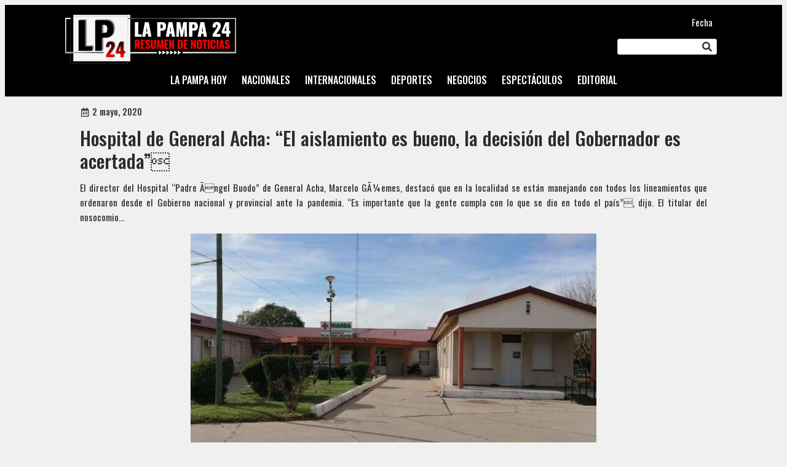

--- FILE ---
content_type: text/html; charset=UTF-8
request_url: https://lapampa24.com.ar/la-pampa-hoy/hospital-de-general-acha-el-aislamiento-es-bueno-la-decision-del-gobernador-es-acertada/
body_size: 17830
content:
<!DOCTYPE html>
<html lang="es-AR" prefix="og: http://ogp.me/ns# fb: http://ogp.me/ns/fb#">
<head>
	<meta charset="UTF-8" />
	<meta name="viewport" content="width=device-width, initial-scale=1" />
<meta name='robots' content='max-image-preview:large' />
	<style>img:is([sizes="auto" i], [sizes^="auto," i]) { contain-intrinsic-size: 3000px 1500px }</style>
	<title>Hospital de General Acha: “El aislamiento es bueno, la decisión del Gobernador es acertada” &#8211; La Pampa 24</title>
<link rel='dns-prefetch' href='//www.googletagmanager.com' />
<link rel="alternate" type="application/rss+xml" title="La Pampa 24 &raquo; Feed" href="https://lapampa24.com.ar/feed/" />
<link rel="alternate" type="application/rss+xml" title="La Pampa 24 &raquo; RSS de los comentarios" href="https://lapampa24.com.ar/comments/feed/" />
<script>
window._wpemojiSettings = {"baseUrl":"https:\/\/s.w.org\/images\/core\/emoji\/16.0.1\/72x72\/","ext":".png","svgUrl":"https:\/\/s.w.org\/images\/core\/emoji\/16.0.1\/svg\/","svgExt":".svg","source":{"concatemoji":"https:\/\/lapampa24.com.ar\/wp-includes\/js\/wp-emoji-release.min.js?ver=6.8.3"}};
/*! This file is auto-generated */
!function(s,n){var o,i,e;function c(e){try{var t={supportTests:e,timestamp:(new Date).valueOf()};sessionStorage.setItem(o,JSON.stringify(t))}catch(e){}}function p(e,t,n){e.clearRect(0,0,e.canvas.width,e.canvas.height),e.fillText(t,0,0);var t=new Uint32Array(e.getImageData(0,0,e.canvas.width,e.canvas.height).data),a=(e.clearRect(0,0,e.canvas.width,e.canvas.height),e.fillText(n,0,0),new Uint32Array(e.getImageData(0,0,e.canvas.width,e.canvas.height).data));return t.every(function(e,t){return e===a[t]})}function u(e,t){e.clearRect(0,0,e.canvas.width,e.canvas.height),e.fillText(t,0,0);for(var n=e.getImageData(16,16,1,1),a=0;a<n.data.length;a++)if(0!==n.data[a])return!1;return!0}function f(e,t,n,a){switch(t){case"flag":return n(e,"\ud83c\udff3\ufe0f\u200d\u26a7\ufe0f","\ud83c\udff3\ufe0f\u200b\u26a7\ufe0f")?!1:!n(e,"\ud83c\udde8\ud83c\uddf6","\ud83c\udde8\u200b\ud83c\uddf6")&&!n(e,"\ud83c\udff4\udb40\udc67\udb40\udc62\udb40\udc65\udb40\udc6e\udb40\udc67\udb40\udc7f","\ud83c\udff4\u200b\udb40\udc67\u200b\udb40\udc62\u200b\udb40\udc65\u200b\udb40\udc6e\u200b\udb40\udc67\u200b\udb40\udc7f");case"emoji":return!a(e,"\ud83e\udedf")}return!1}function g(e,t,n,a){var r="undefined"!=typeof WorkerGlobalScope&&self instanceof WorkerGlobalScope?new OffscreenCanvas(300,150):s.createElement("canvas"),o=r.getContext("2d",{willReadFrequently:!0}),i=(o.textBaseline="top",o.font="600 32px Arial",{});return e.forEach(function(e){i[e]=t(o,e,n,a)}),i}function t(e){var t=s.createElement("script");t.src=e,t.defer=!0,s.head.appendChild(t)}"undefined"!=typeof Promise&&(o="wpEmojiSettingsSupports",i=["flag","emoji"],n.supports={everything:!0,everythingExceptFlag:!0},e=new Promise(function(e){s.addEventListener("DOMContentLoaded",e,{once:!0})}),new Promise(function(t){var n=function(){try{var e=JSON.parse(sessionStorage.getItem(o));if("object"==typeof e&&"number"==typeof e.timestamp&&(new Date).valueOf()<e.timestamp+604800&&"object"==typeof e.supportTests)return e.supportTests}catch(e){}return null}();if(!n){if("undefined"!=typeof Worker&&"undefined"!=typeof OffscreenCanvas&&"undefined"!=typeof URL&&URL.createObjectURL&&"undefined"!=typeof Blob)try{var e="postMessage("+g.toString()+"("+[JSON.stringify(i),f.toString(),p.toString(),u.toString()].join(",")+"));",a=new Blob([e],{type:"text/javascript"}),r=new Worker(URL.createObjectURL(a),{name:"wpTestEmojiSupports"});return void(r.onmessage=function(e){c(n=e.data),r.terminate(),t(n)})}catch(e){}c(n=g(i,f,p,u))}t(n)}).then(function(e){for(var t in e)n.supports[t]=e[t],n.supports.everything=n.supports.everything&&n.supports[t],"flag"!==t&&(n.supports.everythingExceptFlag=n.supports.everythingExceptFlag&&n.supports[t]);n.supports.everythingExceptFlag=n.supports.everythingExceptFlag&&!n.supports.flag,n.DOMReady=!1,n.readyCallback=function(){n.DOMReady=!0}}).then(function(){return e}).then(function(){var e;n.supports.everything||(n.readyCallback(),(e=n.source||{}).concatemoji?t(e.concatemoji):e.wpemoji&&e.twemoji&&(t(e.twemoji),t(e.wpemoji)))}))}((window,document),window._wpemojiSettings);
</script>
<style id='wp-block-site-logo-inline-css'>
.wp-block-site-logo{box-sizing:border-box;line-height:0}.wp-block-site-logo a{display:inline-block;line-height:0}.wp-block-site-logo.is-default-size img{height:auto;width:120px}.wp-block-site-logo img{height:auto;max-width:100%}.wp-block-site-logo a,.wp-block-site-logo img{border-radius:inherit}.wp-block-site-logo.aligncenter{margin-left:auto;margin-right:auto;text-align:center}:root :where(.wp-block-site-logo.is-style-rounded){border-radius:9999px}
</style>
<style id='wp-block-paragraph-inline-css'>
.is-small-text{font-size:.875em}.is-regular-text{font-size:1em}.is-large-text{font-size:2.25em}.is-larger-text{font-size:3em}.has-drop-cap:not(:focus):first-letter{float:left;font-size:8.4em;font-style:normal;font-weight:100;line-height:.68;margin:.05em .1em 0 0;text-transform:uppercase}body.rtl .has-drop-cap:not(:focus):first-letter{float:none;margin-left:.1em}p.has-drop-cap.has-background{overflow:hidden}:root :where(p.has-background){padding:1.25em 2.375em}:where(p.has-text-color:not(.has-link-color)) a{color:inherit}p.has-text-align-left[style*="writing-mode:vertical-lr"],p.has-text-align-right[style*="writing-mode:vertical-rl"]{rotate:180deg}
</style>
<style id='wp-block-search-inline-css'>
.wp-block-search__button{margin-left:10px;word-break:normal}.wp-block-search__button.has-icon{line-height:0}.wp-block-search__button svg{height:1.25em;min-height:24px;min-width:24px;width:1.25em;fill:currentColor;vertical-align:text-bottom}:where(.wp-block-search__button){border:1px solid #ccc;padding:6px 10px}.wp-block-search__inside-wrapper{display:flex;flex:auto;flex-wrap:nowrap;max-width:100%}.wp-block-search__label{width:100%}.wp-block-search__input{appearance:none;border:1px solid #949494;flex-grow:1;margin-left:0;margin-right:0;min-width:3rem;padding:8px;text-decoration:unset!important}.wp-block-search.wp-block-search__button-only .wp-block-search__button{box-sizing:border-box;display:flex;flex-shrink:0;justify-content:center;margin-left:0;max-width:100%}.wp-block-search.wp-block-search__button-only .wp-block-search__inside-wrapper{min-width:0!important;transition-property:width}.wp-block-search.wp-block-search__button-only .wp-block-search__input{flex-basis:100%;transition-duration:.3s}.wp-block-search.wp-block-search__button-only.wp-block-search__searchfield-hidden,.wp-block-search.wp-block-search__button-only.wp-block-search__searchfield-hidden .wp-block-search__inside-wrapper{overflow:hidden}.wp-block-search.wp-block-search__button-only.wp-block-search__searchfield-hidden .wp-block-search__input{border-left-width:0!important;border-right-width:0!important;flex-basis:0;flex-grow:0;margin:0;min-width:0!important;padding-left:0!important;padding-right:0!important;width:0!important}:where(.wp-block-search__input){font-family:inherit;font-size:inherit;font-style:inherit;font-weight:inherit;letter-spacing:inherit;line-height:inherit;text-transform:inherit}:where(.wp-block-search__button-inside .wp-block-search__inside-wrapper){border:1px solid #949494;box-sizing:border-box;padding:4px}:where(.wp-block-search__button-inside .wp-block-search__inside-wrapper) .wp-block-search__input{border:none;border-radius:0;padding:0 4px}:where(.wp-block-search__button-inside .wp-block-search__inside-wrapper) .wp-block-search__input:focus{outline:none}:where(.wp-block-search__button-inside .wp-block-search__inside-wrapper) :where(.wp-block-search__button){padding:4px 8px}.wp-block-search.aligncenter .wp-block-search__inside-wrapper{margin:auto}.wp-block[data-align=right] .wp-block-search.wp-block-search__button-only .wp-block-search__inside-wrapper{float:right}
</style>
<style id='wp-block-navigation-link-inline-css'>
.wp-block-navigation .wp-block-navigation-item__label{overflow-wrap:break-word}.wp-block-navigation .wp-block-navigation-item__description{display:none}.link-ui-tools{border-top:1px solid #f0f0f0;padding:8px}.link-ui-block-inserter{padding-top:8px}.link-ui-block-inserter__back{margin-left:8px;text-transform:uppercase}
</style>
<link rel='stylesheet' id='wp-block-navigation-css' href='https://lapampa24.com.ar/wp-includes/blocks/navigation/style.min.css?ver=6.8.3' media='all' />
<style id='wp-block-group-inline-css'>
.wp-block-group{box-sizing:border-box}:where(.wp-block-group.wp-block-group-is-layout-constrained){position:relative}
</style>
<style id='wp-block-post-terms-inline-css'>
.wp-block-post-terms{box-sizing:border-box}.wp-block-post-terms .wp-block-post-terms__separator{white-space:pre-wrap}
</style>
<style id='wp-block-post-date-inline-css'>
.wp-block-post-date{box-sizing:border-box}
</style>
<style id='wp-block-post-title-inline-css'>
.wp-block-post-title{box-sizing:border-box;word-break:break-word}.wp-block-post-title :where(a){display:inline-block;font-family:inherit;font-size:inherit;font-style:inherit;font-weight:inherit;letter-spacing:inherit;line-height:inherit;text-decoration:inherit}
</style>
<style id='wp-block-post-excerpt-inline-css'>
:where(.wp-block-post-excerpt){box-sizing:border-box;margin-bottom:var(--wp--style--block-gap);margin-top:var(--wp--style--block-gap)}.wp-block-post-excerpt__excerpt{margin-bottom:0;margin-top:0}.wp-block-post-excerpt__more-text{margin-bottom:0;margin-top:var(--wp--style--block-gap)}.wp-block-post-excerpt__more-link{display:inline-block}
</style>
<style id='wp-block-post-featured-image-inline-css'>
.wp-block-post-featured-image{margin-left:0;margin-right:0}.wp-block-post-featured-image a{display:block;height:100%}.wp-block-post-featured-image :where(img){box-sizing:border-box;height:auto;max-width:100%;vertical-align:bottom;width:100%}.wp-block-post-featured-image.alignfull img,.wp-block-post-featured-image.alignwide img{width:100%}.wp-block-post-featured-image .wp-block-post-featured-image__overlay.has-background-dim{background-color:#000;inset:0;position:absolute}.wp-block-post-featured-image{position:relative}.wp-block-post-featured-image .wp-block-post-featured-image__overlay.has-background-gradient{background-color:initial}.wp-block-post-featured-image .wp-block-post-featured-image__overlay.has-background-dim-0{opacity:0}.wp-block-post-featured-image .wp-block-post-featured-image__overlay.has-background-dim-10{opacity:.1}.wp-block-post-featured-image .wp-block-post-featured-image__overlay.has-background-dim-20{opacity:.2}.wp-block-post-featured-image .wp-block-post-featured-image__overlay.has-background-dim-30{opacity:.3}.wp-block-post-featured-image .wp-block-post-featured-image__overlay.has-background-dim-40{opacity:.4}.wp-block-post-featured-image .wp-block-post-featured-image__overlay.has-background-dim-50{opacity:.5}.wp-block-post-featured-image .wp-block-post-featured-image__overlay.has-background-dim-60{opacity:.6}.wp-block-post-featured-image .wp-block-post-featured-image__overlay.has-background-dim-70{opacity:.7}.wp-block-post-featured-image .wp-block-post-featured-image__overlay.has-background-dim-80{opacity:.8}.wp-block-post-featured-image .wp-block-post-featured-image__overlay.has-background-dim-90{opacity:.9}.wp-block-post-featured-image .wp-block-post-featured-image__overlay.has-background-dim-100{opacity:1}.wp-block-post-featured-image:where(.alignleft,.alignright){width:100%}
</style>
<style id='wp-block-post-content-inline-css'>
.wp-block-post-content{display:flow-root}
</style>
<style id='wp-block-post-navigation-link-inline-css'>
.wp-block-post-navigation-link .wp-block-post-navigation-link__arrow-previous{display:inline-block;margin-right:1ch}.wp-block-post-navigation-link .wp-block-post-navigation-link__arrow-previous:not(.is-arrow-chevron){transform:scaleX(1)}.wp-block-post-navigation-link .wp-block-post-navigation-link__arrow-next{display:inline-block;margin-left:1ch}.wp-block-post-navigation-link .wp-block-post-navigation-link__arrow-next:not(.is-arrow-chevron){transform:scaleX(1)}.wp-block-post-navigation-link.has-text-align-left[style*="writing-mode: vertical-lr"],.wp-block-post-navigation-link.has-text-align-right[style*="writing-mode: vertical-rl"]{rotate:180deg}
</style>
<style id='wp-block-heading-inline-css'>
h1.has-background,h2.has-background,h3.has-background,h4.has-background,h5.has-background,h6.has-background{padding:1.25em 2.375em}h1.has-text-align-left[style*=writing-mode]:where([style*=vertical-lr]),h1.has-text-align-right[style*=writing-mode]:where([style*=vertical-rl]),h2.has-text-align-left[style*=writing-mode]:where([style*=vertical-lr]),h2.has-text-align-right[style*=writing-mode]:where([style*=vertical-rl]),h3.has-text-align-left[style*=writing-mode]:where([style*=vertical-lr]),h3.has-text-align-right[style*=writing-mode]:where([style*=vertical-rl]),h4.has-text-align-left[style*=writing-mode]:where([style*=vertical-lr]),h4.has-text-align-right[style*=writing-mode]:where([style*=vertical-rl]),h5.has-text-align-left[style*=writing-mode]:where([style*=vertical-lr]),h5.has-text-align-right[style*=writing-mode]:where([style*=vertical-rl]),h6.has-text-align-left[style*=writing-mode]:where([style*=vertical-lr]),h6.has-text-align-right[style*=writing-mode]:where([style*=vertical-rl]){rotate:180deg}
</style>
<style id='wp-block-categories-inline-css'>
.wp-block-categories{box-sizing:border-box}.wp-block-categories.alignleft{margin-right:2em}.wp-block-categories.alignright{margin-left:2em}.wp-block-categories.wp-block-categories-dropdown.aligncenter{text-align:center}.wp-block-categories .wp-block-categories__label{display:block;width:100%}
</style>
<style id='wp-block-tag-cloud-inline-css'>
.wp-block-tag-cloud{box-sizing:border-box}.wp-block-tag-cloud.aligncenter{justify-content:center;text-align:center}.wp-block-tag-cloud.alignfull{padding-left:1em;padding-right:1em}.wp-block-tag-cloud a{display:inline-block;margin-right:5px}.wp-block-tag-cloud span{display:inline-block;margin-left:5px;text-decoration:none}:root :where(.wp-block-tag-cloud.is-style-outline){display:flex;flex-wrap:wrap;gap:1ch}:root :where(.wp-block-tag-cloud.is-style-outline a){border:1px solid;font-size:unset!important;margin-right:0;padding:1ch 2ch;text-decoration:none!important}
</style>
<link rel='stylesheet' id='wp-block-social-links-css' href='https://lapampa24.com.ar/wp-includes/blocks/social-links/style.min.css?ver=6.8.3' media='all' />
<style id='wp-emoji-styles-inline-css'>

	img.wp-smiley, img.emoji {
		display: inline !important;
		border: none !important;
		box-shadow: none !important;
		height: 1em !important;
		width: 1em !important;
		margin: 0 0.07em !important;
		vertical-align: -0.1em !important;
		background: none !important;
		padding: 0 !important;
	}
</style>
<style id='wp-block-library-inline-css'>
:root{--wp-admin-theme-color:#007cba;--wp-admin-theme-color--rgb:0,124,186;--wp-admin-theme-color-darker-10:#006ba1;--wp-admin-theme-color-darker-10--rgb:0,107,161;--wp-admin-theme-color-darker-20:#005a87;--wp-admin-theme-color-darker-20--rgb:0,90,135;--wp-admin-border-width-focus:2px;--wp-block-synced-color:#7a00df;--wp-block-synced-color--rgb:122,0,223;--wp-bound-block-color:var(--wp-block-synced-color)}@media (min-resolution:192dpi){:root{--wp-admin-border-width-focus:1.5px}}.wp-element-button{cursor:pointer}:root{--wp--preset--font-size--normal:16px;--wp--preset--font-size--huge:42px}:root .has-very-light-gray-background-color{background-color:#eee}:root .has-very-dark-gray-background-color{background-color:#313131}:root .has-very-light-gray-color{color:#eee}:root .has-very-dark-gray-color{color:#313131}:root .has-vivid-green-cyan-to-vivid-cyan-blue-gradient-background{background:linear-gradient(135deg,#00d084,#0693e3)}:root .has-purple-crush-gradient-background{background:linear-gradient(135deg,#34e2e4,#4721fb 50%,#ab1dfe)}:root .has-hazy-dawn-gradient-background{background:linear-gradient(135deg,#faaca8,#dad0ec)}:root .has-subdued-olive-gradient-background{background:linear-gradient(135deg,#fafae1,#67a671)}:root .has-atomic-cream-gradient-background{background:linear-gradient(135deg,#fdd79a,#004a59)}:root .has-nightshade-gradient-background{background:linear-gradient(135deg,#330968,#31cdcf)}:root .has-midnight-gradient-background{background:linear-gradient(135deg,#020381,#2874fc)}.has-regular-font-size{font-size:1em}.has-larger-font-size{font-size:2.625em}.has-normal-font-size{font-size:var(--wp--preset--font-size--normal)}.has-huge-font-size{font-size:var(--wp--preset--font-size--huge)}.has-text-align-center{text-align:center}.has-text-align-left{text-align:left}.has-text-align-right{text-align:right}#end-resizable-editor-section{display:none}.aligncenter{clear:both}.items-justified-left{justify-content:flex-start}.items-justified-center{justify-content:center}.items-justified-right{justify-content:flex-end}.items-justified-space-between{justify-content:space-between}.screen-reader-text{border:0;clip-path:inset(50%);height:1px;margin:-1px;overflow:hidden;padding:0;position:absolute;width:1px;word-wrap:normal!important}.screen-reader-text:focus{background-color:#ddd;clip-path:none;color:#444;display:block;font-size:1em;height:auto;left:5px;line-height:normal;padding:15px 23px 14px;text-decoration:none;top:5px;width:auto;z-index:100000}html :where(.has-border-color){border-style:solid}html :where([style*=border-top-color]){border-top-style:solid}html :where([style*=border-right-color]){border-right-style:solid}html :where([style*=border-bottom-color]){border-bottom-style:solid}html :where([style*=border-left-color]){border-left-style:solid}html :where([style*=border-width]){border-style:solid}html :where([style*=border-top-width]){border-top-style:solid}html :where([style*=border-right-width]){border-right-style:solid}html :where([style*=border-bottom-width]){border-bottom-style:solid}html :where([style*=border-left-width]){border-left-style:solid}html :where(img[class*=wp-image-]){height:auto;max-width:100%}:where(figure){margin:0 0 1em}html :where(.is-position-sticky){--wp-admin--admin-bar--position-offset:var(--wp-admin--admin-bar--height,0px)}@media screen and (max-width:600px){html :where(.is-position-sticky){--wp-admin--admin-bar--position-offset:0px}}
</style>
<style id='global-styles-inline-css'>
:root{--wp--preset--aspect-ratio--square: 1;--wp--preset--aspect-ratio--4-3: 4/3;--wp--preset--aspect-ratio--3-4: 3/4;--wp--preset--aspect-ratio--3-2: 3/2;--wp--preset--aspect-ratio--2-3: 2/3;--wp--preset--aspect-ratio--16-9: 16/9;--wp--preset--aspect-ratio--9-16: 9/16;--wp--preset--color--black: #000000;--wp--preset--color--cyan-bluish-gray: #abb8c3;--wp--preset--color--white: #ffffff;--wp--preset--color--pale-pink: #f78da7;--wp--preset--color--vivid-red: #cf2e2e;--wp--preset--color--luminous-vivid-orange: #ff6900;--wp--preset--color--luminous-vivid-amber: #fcb900;--wp--preset--color--light-green-cyan: #7bdcb5;--wp--preset--color--vivid-green-cyan: #00d084;--wp--preset--color--pale-cyan-blue: #8ed1fc;--wp--preset--color--vivid-cyan-blue: #0693e3;--wp--preset--color--vivid-purple: #9b51e0;--wp--preset--color--base: #F0F0F0;--wp--preset--color--contrast: #2C2C2C;--wp--preset--color--primary: #FB0000;--wp--preset--color--secondary: #345C00;--wp--preset--color--tertiary: #F6F6F6;--wp--preset--gradient--vivid-cyan-blue-to-vivid-purple: linear-gradient(135deg,rgba(6,147,227,1) 0%,rgb(155,81,224) 100%);--wp--preset--gradient--light-green-cyan-to-vivid-green-cyan: linear-gradient(135deg,rgb(122,220,180) 0%,rgb(0,208,130) 100%);--wp--preset--gradient--luminous-vivid-amber-to-luminous-vivid-orange: linear-gradient(135deg,rgba(252,185,0,1) 0%,rgba(255,105,0,1) 100%);--wp--preset--gradient--luminous-vivid-orange-to-vivid-red: linear-gradient(135deg,rgba(255,105,0,1) 0%,rgb(207,46,46) 100%);--wp--preset--gradient--very-light-gray-to-cyan-bluish-gray: linear-gradient(135deg,rgb(238,238,238) 0%,rgb(169,184,195) 100%);--wp--preset--gradient--cool-to-warm-spectrum: linear-gradient(135deg,rgb(74,234,220) 0%,rgb(151,120,209) 20%,rgb(207,42,186) 40%,rgb(238,44,130) 60%,rgb(251,105,98) 80%,rgb(254,248,76) 100%);--wp--preset--gradient--blush-light-purple: linear-gradient(135deg,rgb(255,206,236) 0%,rgb(152,150,240) 100%);--wp--preset--gradient--blush-bordeaux: linear-gradient(135deg,rgb(254,205,165) 0%,rgb(254,45,45) 50%,rgb(107,0,62) 100%);--wp--preset--gradient--luminous-dusk: linear-gradient(135deg,rgb(255,203,112) 0%,rgb(199,81,192) 50%,rgb(65,88,208) 100%);--wp--preset--gradient--pale-ocean: linear-gradient(135deg,rgb(255,245,203) 0%,rgb(182,227,212) 50%,rgb(51,167,181) 100%);--wp--preset--gradient--electric-grass: linear-gradient(135deg,rgb(202,248,128) 0%,rgb(113,206,126) 100%);--wp--preset--gradient--midnight: linear-gradient(135deg,rgb(2,3,129) 0%,rgb(40,116,252) 100%);--wp--preset--font-size--small: clamp(0.875rem, 0.875rem + ((1vw - 0.2rem) * 0.156), 1rem);--wp--preset--font-size--medium: clamp(0.875rem, 0.875rem + ((1vw - 0.2rem) * 0.156), 1rem);--wp--preset--font-size--large: clamp(1.75rem, 1.75rem + ((1vw - 0.2rem) * 0.156), 1.875rem);--wp--preset--font-size--x-large: 2.25rem;--wp--preset--font-size--xx-large: clamp(6.1rem, 6.1rem + ((1vw - 0.2rem) * 4.875), 10rem);--wp--preset--spacing--20: 0.44rem;--wp--preset--spacing--30: clamp(1.5rem, 5vw, 2rem);--wp--preset--spacing--40: clamp(1.8rem, 1.8rem + ((1vw - 0.48rem) * 2.885), 3rem);--wp--preset--spacing--50: clamp(2.5rem, 8vw, 4.5rem);--wp--preset--spacing--60: clamp(3.75rem, 10vw, 7rem);--wp--preset--spacing--70: clamp(5rem, 5.25rem + ((1vw - 0.48rem) * 9.096), 8rem);--wp--preset--spacing--80: clamp(7rem, 14vw, 11rem);--wp--preset--shadow--natural: 6px 6px 9px rgba(0, 0, 0, 0.2);--wp--preset--shadow--deep: 12px 12px 50px rgba(0, 0, 0, 0.4);--wp--preset--shadow--sharp: 6px 6px 0px rgba(0, 0, 0, 0.2);--wp--preset--shadow--outlined: 6px 6px 0px -3px rgba(255, 255, 255, 1), 6px 6px rgba(0, 0, 0, 1);--wp--preset--shadow--crisp: 6px 6px 0px rgba(0, 0, 0, 1);}:root { --wp--style--global--content-size: 1200px;--wp--style--global--wide-size: 90%; }:where(body) { margin: 0; }.wp-site-blocks { padding-top: var(--wp--style--root--padding-top); padding-bottom: var(--wp--style--root--padding-bottom); }.has-global-padding { padding-right: var(--wp--style--root--padding-right); padding-left: var(--wp--style--root--padding-left); }.has-global-padding > .alignfull { margin-right: calc(var(--wp--style--root--padding-right) * -1); margin-left: calc(var(--wp--style--root--padding-left) * -1); }.has-global-padding :where(:not(.alignfull.is-layout-flow) > .has-global-padding:not(.wp-block-block, .alignfull)) { padding-right: 0; padding-left: 0; }.has-global-padding :where(:not(.alignfull.is-layout-flow) > .has-global-padding:not(.wp-block-block, .alignfull)) > .alignfull { margin-left: 0; margin-right: 0; }.wp-site-blocks > .alignleft { float: left; margin-right: 2em; }.wp-site-blocks > .alignright { float: right; margin-left: 2em; }.wp-site-blocks > .aligncenter { justify-content: center; margin-left: auto; margin-right: auto; }:where(.wp-site-blocks) > * { margin-block-start: .5rem; margin-block-end: 0; }:where(.wp-site-blocks) > :first-child { margin-block-start: 0; }:where(.wp-site-blocks) > :last-child { margin-block-end: 0; }:root { --wp--style--block-gap: .5rem; }:root :where(.is-layout-flow) > :first-child{margin-block-start: 0;}:root :where(.is-layout-flow) > :last-child{margin-block-end: 0;}:root :where(.is-layout-flow) > *{margin-block-start: .5rem;margin-block-end: 0;}:root :where(.is-layout-constrained) > :first-child{margin-block-start: 0;}:root :where(.is-layout-constrained) > :last-child{margin-block-end: 0;}:root :where(.is-layout-constrained) > *{margin-block-start: .5rem;margin-block-end: 0;}:root :where(.is-layout-flex){gap: .5rem;}:root :where(.is-layout-grid){gap: .5rem;}.is-layout-flow > .alignleft{float: left;margin-inline-start: 0;margin-inline-end: 2em;}.is-layout-flow > .alignright{float: right;margin-inline-start: 2em;margin-inline-end: 0;}.is-layout-flow > .aligncenter{margin-left: auto !important;margin-right: auto !important;}.is-layout-constrained > .alignleft{float: left;margin-inline-start: 0;margin-inline-end: 2em;}.is-layout-constrained > .alignright{float: right;margin-inline-start: 2em;margin-inline-end: 0;}.is-layout-constrained > .aligncenter{margin-left: auto !important;margin-right: auto !important;}.is-layout-constrained > :where(:not(.alignleft):not(.alignright):not(.alignfull)){max-width: var(--wp--style--global--content-size);margin-left: auto !important;margin-right: auto !important;}.is-layout-constrained > .alignwide{max-width: var(--wp--style--global--wide-size);}body .is-layout-flex{display: flex;}.is-layout-flex{flex-wrap: wrap;align-items: center;}.is-layout-flex > :is(*, div){margin: 0;}body .is-layout-grid{display: grid;}.is-layout-grid > :is(*, div){margin: 0;}body{background-color: var(--wp--preset--color--base);color: var(--wp--preset--color--contrast);font-family: var(--wp--preset--font-family--system-font);font-size: var(--wp--preset--font-size--medium);line-height: 1.6;--wp--style--root--padding-top: 0;--wp--style--root--padding-right: var(--wp--preset--spacing--30);--wp--style--root--padding-bottom: 0;--wp--style--root--padding-left: var(--wp--preset--spacing--30);}a:where(:not(.wp-element-button)){color: var(--wp--preset--color--contrast);text-decoration: none;}:root :where(a:where(:not(.wp-element-button)):hover){text-decoration: none;}:root :where(a:where(:not(.wp-element-button)):focus){text-decoration: none;}:root :where(a:where(:not(.wp-element-button)):active){color: var(--wp--preset--color--secondary);text-decoration: none;}h1, h2, h3, h4, h5, h6{font-weight: 400;line-height: 1.4;}h1{font-size: clamp(1.25em, 1.25rem + ((1vw - 0.2em) * 0.938), 2em);font-weight: 500;line-height: 1.2;}h2{font-size: clamp(0.984em, 0.984rem + ((1vw - 0.2em) * 0.645), 1.5em);font-weight: 500;line-height: 1.2;}h3{font-size: var(--wp--preset--font-size--x-large);}h4{font-size: var(--wp--preset--font-size--large);}h5{font-size: var(--wp--preset--font-size--medium);font-weight: 700;text-transform: uppercase;}h6{font-size: var(--wp--preset--font-size--medium);text-transform: uppercase;}:root :where(.wp-element-button, .wp-block-button__link){background-color: var(--wp--preset--color--white);border-radius: 2px;border-color: var(--wp--preset--color--primary);border-width: 1px;border-style: solid;color: var(--wp--preset--color--contrast);font-family: inherit;font-size: inherit;line-height: inherit;padding: calc(0.667em + 2px) calc(1.333em + 2px);text-decoration: none;}:root :where(.wp-element-button:visited, .wp-block-button__link:visited){color: var(--wp--preset--color--contrast);}:root :where(.wp-element-button:hover, .wp-block-button__link:hover){background-color: var(--wp--preset--color--contrast);color: var(--wp--preset--color--base);}:root :where(.wp-element-button:focus, .wp-block-button__link:focus){background-color: var(--wp--preset--color--contrast);color: var(--wp--preset--color--base);}:root :where(.wp-element-button:active, .wp-block-button__link:active){background-color: var(--wp--preset--color--secondary);color: var(--wp--preset--color--base);}.has-black-color{color: var(--wp--preset--color--black) !important;}.has-cyan-bluish-gray-color{color: var(--wp--preset--color--cyan-bluish-gray) !important;}.has-white-color{color: var(--wp--preset--color--white) !important;}.has-pale-pink-color{color: var(--wp--preset--color--pale-pink) !important;}.has-vivid-red-color{color: var(--wp--preset--color--vivid-red) !important;}.has-luminous-vivid-orange-color{color: var(--wp--preset--color--luminous-vivid-orange) !important;}.has-luminous-vivid-amber-color{color: var(--wp--preset--color--luminous-vivid-amber) !important;}.has-light-green-cyan-color{color: var(--wp--preset--color--light-green-cyan) !important;}.has-vivid-green-cyan-color{color: var(--wp--preset--color--vivid-green-cyan) !important;}.has-pale-cyan-blue-color{color: var(--wp--preset--color--pale-cyan-blue) !important;}.has-vivid-cyan-blue-color{color: var(--wp--preset--color--vivid-cyan-blue) !important;}.has-vivid-purple-color{color: var(--wp--preset--color--vivid-purple) !important;}.has-base-color{color: var(--wp--preset--color--base) !important;}.has-contrast-color{color: var(--wp--preset--color--contrast) !important;}.has-primary-color{color: var(--wp--preset--color--primary) !important;}.has-secondary-color{color: var(--wp--preset--color--secondary) !important;}.has-tertiary-color{color: var(--wp--preset--color--tertiary) !important;}.has-black-background-color{background-color: var(--wp--preset--color--black) !important;}.has-cyan-bluish-gray-background-color{background-color: var(--wp--preset--color--cyan-bluish-gray) !important;}.has-white-background-color{background-color: var(--wp--preset--color--white) !important;}.has-pale-pink-background-color{background-color: var(--wp--preset--color--pale-pink) !important;}.has-vivid-red-background-color{background-color: var(--wp--preset--color--vivid-red) !important;}.has-luminous-vivid-orange-background-color{background-color: var(--wp--preset--color--luminous-vivid-orange) !important;}.has-luminous-vivid-amber-background-color{background-color: var(--wp--preset--color--luminous-vivid-amber) !important;}.has-light-green-cyan-background-color{background-color: var(--wp--preset--color--light-green-cyan) !important;}.has-vivid-green-cyan-background-color{background-color: var(--wp--preset--color--vivid-green-cyan) !important;}.has-pale-cyan-blue-background-color{background-color: var(--wp--preset--color--pale-cyan-blue) !important;}.has-vivid-cyan-blue-background-color{background-color: var(--wp--preset--color--vivid-cyan-blue) !important;}.has-vivid-purple-background-color{background-color: var(--wp--preset--color--vivid-purple) !important;}.has-base-background-color{background-color: var(--wp--preset--color--base) !important;}.has-contrast-background-color{background-color: var(--wp--preset--color--contrast) !important;}.has-primary-background-color{background-color: var(--wp--preset--color--primary) !important;}.has-secondary-background-color{background-color: var(--wp--preset--color--secondary) !important;}.has-tertiary-background-color{background-color: var(--wp--preset--color--tertiary) !important;}.has-black-border-color{border-color: var(--wp--preset--color--black) !important;}.has-cyan-bluish-gray-border-color{border-color: var(--wp--preset--color--cyan-bluish-gray) !important;}.has-white-border-color{border-color: var(--wp--preset--color--white) !important;}.has-pale-pink-border-color{border-color: var(--wp--preset--color--pale-pink) !important;}.has-vivid-red-border-color{border-color: var(--wp--preset--color--vivid-red) !important;}.has-luminous-vivid-orange-border-color{border-color: var(--wp--preset--color--luminous-vivid-orange) !important;}.has-luminous-vivid-amber-border-color{border-color: var(--wp--preset--color--luminous-vivid-amber) !important;}.has-light-green-cyan-border-color{border-color: var(--wp--preset--color--light-green-cyan) !important;}.has-vivid-green-cyan-border-color{border-color: var(--wp--preset--color--vivid-green-cyan) !important;}.has-pale-cyan-blue-border-color{border-color: var(--wp--preset--color--pale-cyan-blue) !important;}.has-vivid-cyan-blue-border-color{border-color: var(--wp--preset--color--vivid-cyan-blue) !important;}.has-vivid-purple-border-color{border-color: var(--wp--preset--color--vivid-purple) !important;}.has-base-border-color{border-color: var(--wp--preset--color--base) !important;}.has-contrast-border-color{border-color: var(--wp--preset--color--contrast) !important;}.has-primary-border-color{border-color: var(--wp--preset--color--primary) !important;}.has-secondary-border-color{border-color: var(--wp--preset--color--secondary) !important;}.has-tertiary-border-color{border-color: var(--wp--preset--color--tertiary) !important;}.has-vivid-cyan-blue-to-vivid-purple-gradient-background{background: var(--wp--preset--gradient--vivid-cyan-blue-to-vivid-purple) !important;}.has-light-green-cyan-to-vivid-green-cyan-gradient-background{background: var(--wp--preset--gradient--light-green-cyan-to-vivid-green-cyan) !important;}.has-luminous-vivid-amber-to-luminous-vivid-orange-gradient-background{background: var(--wp--preset--gradient--luminous-vivid-amber-to-luminous-vivid-orange) !important;}.has-luminous-vivid-orange-to-vivid-red-gradient-background{background: var(--wp--preset--gradient--luminous-vivid-orange-to-vivid-red) !important;}.has-very-light-gray-to-cyan-bluish-gray-gradient-background{background: var(--wp--preset--gradient--very-light-gray-to-cyan-bluish-gray) !important;}.has-cool-to-warm-spectrum-gradient-background{background: var(--wp--preset--gradient--cool-to-warm-spectrum) !important;}.has-blush-light-purple-gradient-background{background: var(--wp--preset--gradient--blush-light-purple) !important;}.has-blush-bordeaux-gradient-background{background: var(--wp--preset--gradient--blush-bordeaux) !important;}.has-luminous-dusk-gradient-background{background: var(--wp--preset--gradient--luminous-dusk) !important;}.has-pale-ocean-gradient-background{background: var(--wp--preset--gradient--pale-ocean) !important;}.has-electric-grass-gradient-background{background: var(--wp--preset--gradient--electric-grass) !important;}.has-midnight-gradient-background{background: var(--wp--preset--gradient--midnight) !important;}.has-small-font-size{font-size: var(--wp--preset--font-size--small) !important;}.has-medium-font-size{font-size: var(--wp--preset--font-size--medium) !important;}.has-large-font-size{font-size: var(--wp--preset--font-size--large) !important;}.has-x-large-font-size{font-size: var(--wp--preset--font-size--x-large) !important;}.has-xx-large-font-size{font-size: var(--wp--preset--font-size--xx-large) !important;}
:root :where(.wp-block-navigation){font-size: var(--wp--preset--font-size--small);}
:root :where(.wp-block-navigation a:where(:not(.wp-element-button))){text-decoration: none;}
:root :where(.wp-block-navigation a:where(:not(.wp-element-button)):hover){text-decoration: none;}
:root :where(.wp-block-navigation a:where(:not(.wp-element-button)):focus){text-decoration: none;}
:root :where(.wp-block-navigation a:where(:not(.wp-element-button)):active){text-decoration: none;}
:root :where(.wp-block-post-content a:where(:not(.wp-element-button))){color: var(--wp--preset--color--secondary);}
:root :where(.wp-block-post-excerpt){font-size: var(--wp--preset--font-size--medium);}
:root :where(.wp-block-post-date){font-size: var(--wp--preset--font-size--small);font-weight: 400;}
:root :where(.wp-block-post-date a:where(:not(.wp-element-button))){text-decoration: none;}
:root :where(.wp-block-post-date a:where(:not(.wp-element-button)):hover){text-decoration: none;}
:root :where(.wp-block-post-terms){font-size: var(--wp--preset--font-size--small);}
:root :where(.wp-block-post-title){margin-top: 0;margin-bottom: 0;}
:root :where(.wp-block-post-title a:where(:not(.wp-element-button))){text-decoration: none;}
:root :where(.wp-block-post-title a:where(:not(.wp-element-button)):hover){text-decoration: none;}
:root :where(.wp-block-post-title a:where(:not(.wp-element-button)):focus){text-decoration: none;}
:root :where(.wp-block-post-title a:where(:not(.wp-element-button)):active){color: var(--wp--preset--color--secondary);text-decoration: none;}
</style>
<style id='core-block-supports-inline-css'>
.wp-elements-71e5e71a9844c28f93085c89200089c2 a:where(:not(.wp-element-button)){color:var(--wp--preset--color--tertiary);}.wp-container-content-93ed1c69{grid-column:span 3;grid-row:span 1;}.wp-container-core-navigation-is-layout-64ede673{justify-content:center;}.wp-container-core-group-is-layout-988b637e{grid-template-columns:repeat(3, minmax(0, 1fr));}.wp-container-core-social-links-is-layout-a89b3969{justify-content:center;}.wp-container-core-navigation-is-layout-638e78ff{flex-wrap:nowrap;justify-content:center;}
</style>
<style id='wp-block-template-skip-link-inline-css'>

		.skip-link.screen-reader-text {
			border: 0;
			clip-path: inset(50%);
			height: 1px;
			margin: -1px;
			overflow: hidden;
			padding: 0;
			position: absolute !important;
			width: 1px;
			word-wrap: normal !important;
		}

		.skip-link.screen-reader-text:focus {
			background-color: #eee;
			clip-path: none;
			color: #444;
			display: block;
			font-size: 1em;
			height: auto;
			left: 5px;
			line-height: normal;
			padding: 15px 23px 14px;
			text-decoration: none;
			top: 5px;
			width: auto;
			z-index: 100000;
		}
</style>
<link rel='stylesheet' id='recent-posts-widget-with-thumbnails-public-style-css' href='https://lapampa24.com.ar/wp-content/plugins/recent-posts-widget-with-thumbnails/public.css?ver=7.1.1' media='all' />
<link rel='stylesheet' id='lapampatwentyfour-css' href='https://lapampa24.com.ar/wp-content/themes/lp24-2025/style.css?ver=1.0.20' media='all' />
<link rel='stylesheet' id='lapampatwentyfour_font_awesome-css' href='https://lapampa24.com.ar/wp-content/themes/lp24-2025//assets/fonts/fontawesome/css/all.min.css?ver=6.8.3' media='all' />

<!-- Google tag (gtag.js) snippet added by Site Kit -->
<!-- Google Analytics snippet added by Site Kit -->
<script src="https://www.googletagmanager.com/gtag/js?id=GT-MK57NF37" id="google_gtagjs-js" async></script>
<script id="google_gtagjs-js-after">
window.dataLayer = window.dataLayer || [];function gtag(){dataLayer.push(arguments);}
gtag("set","linker",{"domains":["lapampa24.com.ar"]});
gtag("js", new Date());
gtag("set", "developer_id.dZTNiMT", true);
gtag("config", "GT-MK57NF37");
</script>
<link rel="https://api.w.org/" href="https://lapampa24.com.ar/wp-json/" /><link rel="alternate" title="JSON" type="application/json" href="https://lapampa24.com.ar/wp-json/wp/v2/posts/6137" /><link rel="EditURI" type="application/rsd+xml" title="RSD" href="https://lapampa24.com.ar/xmlrpc.php?rsd" />
<meta name="generator" content="WordPress 6.8.3" />
<link rel="canonical" href="https://lapampa24.com.ar/la-pampa-hoy/hospital-de-general-acha-el-aislamiento-es-bueno-la-decision-del-gobernador-es-acertada/" />
<link rel='shortlink' href='https://lapampa24.com.ar/?p=6137' />
<link rel="alternate" title="oEmbed (JSON)" type="application/json+oembed" href="https://lapampa24.com.ar/wp-json/oembed/1.0/embed?url=https%3A%2F%2Flapampa24.com.ar%2Fla-pampa-hoy%2Fhospital-de-general-acha-el-aislamiento-es-bueno-la-decision-del-gobernador-es-acertada%2F" />
<link rel="alternate" title="oEmbed (XML)" type="text/xml+oembed" href="https://lapampa24.com.ar/wp-json/oembed/1.0/embed?url=https%3A%2F%2Flapampa24.com.ar%2Fla-pampa-hoy%2Fhospital-de-general-acha-el-aislamiento-es-bueno-la-decision-del-gobernador-es-acertada%2F&#038;format=xml" />
<meta name="generator" content="Site Kit by Google 1.164.0" /><script type="importmap" id="wp-importmap">
{"imports":{"@wordpress\/interactivity":"https:\/\/lapampa24.com.ar\/wp-includes\/js\/dist\/script-modules\/interactivity\/index.min.js?ver=55aebb6e0a16726baffb"}}
</script>
<script type="module" src="https://lapampa24.com.ar/wp-includes/js/dist/script-modules/block-library/navigation/view.min.js?ver=61572d447d60c0aa5240" id="@wordpress/block-library/navigation/view-js-module"></script>
<link rel="modulepreload" href="https://lapampa24.com.ar/wp-includes/js/dist/script-modules/interactivity/index.min.js?ver=55aebb6e0a16726baffb" id="@wordpress/interactivity-js-modulepreload"><link rel="icon" href="https://lapampa24.com.ar/wp-content/uploads/2022/03/cropped-la-pampa-24-3_fav-32x32.png" sizes="32x32" />
<link rel="icon" href="https://lapampa24.com.ar/wp-content/uploads/2022/03/cropped-la-pampa-24-3_fav-192x192.png" sizes="192x192" />
<link rel="apple-touch-icon" href="https://lapampa24.com.ar/wp-content/uploads/2022/03/cropped-la-pampa-24-3_fav-180x180.png" />
<meta name="msapplication-TileImage" content="https://lapampa24.com.ar/wp-content/uploads/2022/03/cropped-la-pampa-24-3_fav-270x270.png" />

<!-- START - Open Graph and Twitter Card Tags 3.3.5 -->
 <!-- Facebook Open Graph -->
  <meta property="og:locale" content="es_ES"/>
  <meta property="og:site_name" content="La Pampa 24"/>
  <meta property="og:title" content="Hospital de General Acha: “El aislamiento es bueno, la decisión del Gobernador es acertada”"/>
  <meta property="og:url" content="https://lapampa24.com.ar/la-pampa-hoy/hospital-de-general-acha-el-aislamiento-es-bueno-la-decision-del-gobernador-es-acertada/"/>
  <meta property="og:type" content="article"/>
  <meta property="og:description" content="El director del Hospital &quot;Padre Ãngel Buodo&quot; de General Acha, Marcelo GÃ¼emes, destacó que en la localidad se están manejando con todos los lineamientos que ordenaron desde el Gobierno nacional y provincial ante la pandemia. “Es importante que la gente cumpla con lo que se dio en todo el país”, di"/>
  <meta property="og:image" content="https://lapampa24.com.ar/wp-content/uploads/2020/05/hospital.jpg"/>
  <meta property="og:image:url" content="https://lapampa24.com.ar/wp-content/uploads/2020/05/hospital.jpg"/>
  <meta property="og:image:secure_url" content="https://lapampa24.com.ar/wp-content/uploads/2020/05/hospital.jpg"/>
  <meta property="article:published_time" content="2020-05-02T15:11:58-03:00"/>
  <meta property="article:modified_time" content="2022-06-10T15:42:05-03:00" />
  <meta property="og:updated_time" content="2022-06-10T15:42:05-03:00" />
  <meta property="article:section" content="La Pampa Hoy"/>
  <meta property="article:section" content="Salud"/>
  <meta property="article:publisher" content="https://www.facebook.com/lapampa24/"/>
 <!-- Google+ / Schema.org -->
  <meta itemprop="name" content="Hospital de General Acha: “El aislamiento es bueno, la decisión del Gobernador es acertada”"/>
  <meta itemprop="headline" content="Hospital de General Acha: “El aislamiento es bueno, la decisión del Gobernador es acertada”"/>
  <meta itemprop="description" content="El director del Hospital &quot;Padre Ãngel Buodo&quot; de General Acha, Marcelo GÃ¼emes, destacó que en la localidad se están manejando con todos los lineamientos que ordenaron desde el Gobierno nacional y provincial ante la pandemia. “Es importante que la gente cumpla con lo que se dio en todo el país”, di"/>
  <meta itemprop="image" content="https://lapampa24.com.ar/wp-content/uploads/2020/05/hospital.jpg"/>
  <meta itemprop="datePublished" content="2020-05-02"/>
  <meta itemprop="dateModified" content="2022-06-10T15:42:05-03:00" />
  <meta itemprop="author" content="admin"/>
  <!--<meta itemprop="publisher" content="La Pampa 24"/>--> <!-- To solve: The attribute publisher.itemtype has an invalid value -->
 <!-- Twitter Cards -->
  <meta name="twitter:title" content="Hospital de General Acha: “El aislamiento es bueno, la decisión del Gobernador es acertada”"/>
  <meta name="twitter:url" content="https://lapampa24.com.ar/la-pampa-hoy/hospital-de-general-acha-el-aislamiento-es-bueno-la-decision-del-gobernador-es-acertada/"/>
  <meta name="twitter:description" content="El director del Hospital &quot;Padre Ãngel Buodo&quot; de General Acha, Marcelo GÃ¼emes, destacó que en la localidad se están manejando con todos los lineamientos que ordenaron desde el Gobierno nacional y provincial ante la pandemia. “Es importante que la gente cumpla con lo que se dio en todo el país”, di"/>
  <meta name="twitter:image" content="https://lapampa24.com.ar/wp-content/uploads/2020/05/hospital.jpg"/>
  <meta name="twitter:card" content="summary_large_image"/>
  <meta name="twitter:site" content="@la_pampa24"/>
 <!-- SEO -->
 <!-- Misc. tags -->
 <!-- is_singular -->
<!-- END - Open Graph and Twitter Card Tags 3.3.5 -->
	
</head>

<body class="wp-singular post-template-default single single-post postid-6137 single-format-standard wp-custom-logo wp-embed-responsive wp-theme-lp24-2025">

<div class="wp-site-blocks"><header class="wp-block-template-part">
<div class="wp-block-group alignwide header_wrapper has-tertiary-color has-black-background-color has-text-color has-background has-link-color wp-elements-71e5e71a9844c28f93085c89200089c2 is-layout-grid wp-container-core-group-is-layout-988b637e wp-block-group-is-layout-grid"><div class="is-default-size wp-block-site-logo"><a href="https://lapampa24.com.ar/" class="custom-logo-link" rel="home"><img width="278" height="80" src="https://lapampa24.com.ar/wp-content/uploads/2022/03/la-pampa-24-3_main.png" class="custom-logo" alt="La Pampa 24" decoding="async" /></a></div>


<p id="date">Fecha</p>


<form role="search" method="get" action="https://lapampa24.com.ar/" class="wp-block-search__button-outside wp-block-search__text-button wp-block-search"    ><label class="wp-block-search__label" for="wp-block-search__input-1" >Buscar</label><div class="wp-block-search__inside-wrapper " ><input class="wp-block-search__input" id="wp-block-search__input-1" placeholder="" value="" type="search" name="s" required /><button aria-label="Buscar" class="wp-block-search__button wp-element-button" type="submit" >Buscar</button></div></form>

<nav style="font-style:normal;font-weight:500;text-transform:uppercase;" class="has-text-color has-white-color has-background has-black-background-color is-responsive items-justified-center wp-block-navigation wp-container-content-93ed1c69 is-content-justification-center is-layout-flex wp-container-core-navigation-is-layout-64ede673 wp-block-navigation-is-layout-flex" aria-label="Header Menu" 
		 data-wp-interactive="core/navigation" data-wp-context='{"overlayOpenedBy":{"click":false,"hover":false,"focus":false},"type":"overlay","roleAttribute":"","ariaLabel":"Men\u00fa"}'><button aria-haspopup="dialog" aria-label="Abrir el menú" class="wp-block-navigation__responsive-container-open" 
				data-wp-on-async--click="actions.openMenuOnClick"
				data-wp-on--keydown="actions.handleMenuKeydown"
			><svg width="24" height="24" xmlns="http://www.w3.org/2000/svg" viewBox="0 0 24 24"><path d="M5 5v1.5h14V5H5zm0 7.8h14v-1.5H5v1.5zM5 19h14v-1.5H5V19z" /></svg></button>
				<div class="wp-block-navigation__responsive-container"  id="modal-2" 
				data-wp-class--has-modal-open="state.isMenuOpen"
				data-wp-class--is-menu-open="state.isMenuOpen"
				data-wp-watch="callbacks.initMenu"
				data-wp-on--keydown="actions.handleMenuKeydown"
				data-wp-on-async--focusout="actions.handleMenuFocusout"
				tabindex="-1"
			>
					<div class="wp-block-navigation__responsive-close" tabindex="-1">
						<div class="wp-block-navigation__responsive-dialog" 
				data-wp-bind--aria-modal="state.ariaModal"
				data-wp-bind--aria-label="state.ariaLabel"
				data-wp-bind--role="state.roleAttribute"
			>
							<button aria-label="Cerrar el menú" class="wp-block-navigation__responsive-container-close" 
				data-wp-on-async--click="actions.closeMenuOnClick"
			><svg xmlns="http://www.w3.org/2000/svg" viewBox="0 0 24 24" width="24" height="24" aria-hidden="true" focusable="false"><path d="m13.06 12 6.47-6.47-1.06-1.06L12 10.94 5.53 4.47 4.47 5.53 10.94 12l-6.47 6.47 1.06 1.06L12 13.06l6.47 6.47 1.06-1.06L13.06 12Z"></path></svg></button>
							<div class="wp-block-navigation__responsive-container-content" 
				data-wp-watch="callbacks.focusFirstElement"
			 id="modal-2-content">
								<ul style="font-style:normal;font-weight:500;text-transform:uppercase;" class="wp-block-navigation__container has-text-color has-white-color has-background has-black-background-color is-responsive items-justified-center wp-block-navigation"><li class=" wp-block-navigation-item  menu-item menu-item-type-taxonomy menu-item-object-category wp-block-navigation-link"><a class="wp-block-navigation-item__content"  href="https://lapampa24.com.ar/categoria/la-pampa-hoy/" title=""><span class="wp-block-navigation-item__label">La Pampa Hoy</span></a></li><li class=" wp-block-navigation-item  menu-item menu-item-type-taxonomy menu-item-object-category wp-block-navigation-link"><a class="wp-block-navigation-item__content"  href="https://lapampa24.com.ar/categoria/nacionales/" title=""><span class="wp-block-navigation-item__label">Nacionales</span></a></li><li class=" wp-block-navigation-item  menu-item menu-item-type-taxonomy menu-item-object-category wp-block-navigation-link"><a class="wp-block-navigation-item__content"  href="https://lapampa24.com.ar/categoria/internacionales/" title=""><span class="wp-block-navigation-item__label">Internacionales</span></a></li><li class=" wp-block-navigation-item  menu-item menu-item-type-taxonomy menu-item-object-category wp-block-navigation-link"><a class="wp-block-navigation-item__content"  href="https://lapampa24.com.ar/categoria/deportes/" title=""><span class="wp-block-navigation-item__label">Deportes</span></a></li><li class=" wp-block-navigation-item  menu-item menu-item-type-taxonomy menu-item-object-category wp-block-navigation-link"><a class="wp-block-navigation-item__content"  href="https://lapampa24.com.ar/categoria/negocios/" title=""><span class="wp-block-navigation-item__label">Negocios</span></a></li><li class=" wp-block-navigation-item  menu-item menu-item-type-taxonomy menu-item-object-category wp-block-navigation-link"><a class="wp-block-navigation-item__content"  href="https://lapampa24.com.ar/categoria/espectaculos/" title=""><span class="wp-block-navigation-item__label">Espectáculos</span></a></li><li class=" wp-block-navigation-item  menu-item menu-item-type-taxonomy menu-item-object-category wp-block-navigation-link"><a class="wp-block-navigation-item__content"  href="https://lapampa24.com.ar/categoria/editorial/" title=""><span class="wp-block-navigation-item__label">Editorial</span></a></li></ul>
							</div>
						</div>
					</div>
				</div></nav></div>
</header>


<main class="wp-block-group is-layout-flow wp-block-group-is-layout-flow">
<div id="content" class="wp-block-group has-global-padding is-layout-constrained wp-block-group-is-layout-constrained">
<div class="wp-block-group first-level-categories has-global-padding is-layout-constrained wp-block-group-is-layout-constrained"><div class="taxonomy-category wp-block-post-terms"><a href="https://lapampa24.com.ar/categoria/la-pampa-hoy/" rel="tag">La Pampa Hoy</a><span class="wp-block-post-terms__separator"> </span><a href="https://lapampa24.com.ar/categoria/la-pampa-hoy/salud-la-pampa-hoy/" rel="tag">Salud</a></div></div>


<div class="wp-block-post-date"><time datetime="2020-05-02T15:11:58-03:00">2 mayo, 2020</time></div>

<h2 class="wp-block-post-title">Hospital de General Acha: “El aislamiento es bueno, la decisión del Gobernador es acertada”</h2>

<div class="wp-block-post-excerpt"><p class="wp-block-post-excerpt__excerpt">El director del Hospital &#8220;Padre Ãngel Buodo&#8221; de General Acha, Marcelo GÃ¼emes, destacó que en la localidad se están manejando con todos los lineamientos que ordenaron desde el Gobierno nacional y provincial ante la pandemia. “Es importante que la gente cumpla con lo que se dio en todo el país”, dijo. El titular del nosocomio&hellip; </p></div>


<div class="wp-block-group post-featured-image second-level-categories has-global-padding is-layout-constrained wp-block-group-is-layout-constrained"><figure class="wp-block-post-featured-image"><img width="660" height="420" src="https://lapampa24.com.ar/wp-content/uploads/2020/05/hospital-660x420.jpg" class="attachment-post-thumbnail size-post-thumbnail wp-post-image" alt="" style="object-fit:cover;" decoding="async" fetchpriority="high" /></figure>

<div class="taxonomy-category wp-block-post-terms"><a href="https://lapampa24.com.ar/categoria/la-pampa-hoy/" rel="tag">La Pampa Hoy</a><span class="wp-block-post-terms__separator">, </span><a href="https://lapampa24.com.ar/categoria/la-pampa-hoy/salud-la-pampa-hoy/" rel="tag">Salud</a></div></div>


<div style="margin-bottom:0;margin-top:1.5rem;" class="entry-content wp-block-post-content is-layout-flow wp-block-post-content-is-layout-flow"><p>El director del Hospital &#8220;Padre Ãngel Buodo&#8221; de General Acha, <strong>Marcelo GÃ¼emes</strong>, destacó que en la localidad se están manejando con todos los lineamientos que ordenaron desde el Gobierno nacional y provincial ante la pandemia.<strong> “Es importante que la gente cumpla con lo que se dio en todo el país”</strong>, dijo.</p>
<p>El titular del nosocomio contó que, a nivel local, se conformó un <strong>Comité de Crisis Intrahospitalario</strong>, conformado por los jefes de los distintos sectores del hospital. “Nos juntamos una vez por semana o las veces que sea necesario y los pongo al tanto de todas las directivas del Ministerio”, comentó.</p>
<p>Agregó que en general &#8220;trabajamos bien,<strong> se han hecho remodelaciones en el hospital</strong>, se dividió en dos sectores, antes teníamos salas generales, ahora se agregó un área de aislamiento formado por seis salas”.</p>
<p>El médico cirujano remarcó que el lunes pasado comenzaron con el <strong>“triage”</strong>, que es controlar las personas con patologías respiratorios que pueden ingresar al hospital y si alguno tiene alguna sintomatología con el virus. “Todas las patologías que empiezan a aparecer en esta época, generalmente son respiratorias, pero hay que controlar bien para saber qué tratamiento darle al paciente”, explicó.</p>
<p>En cuanto a los <strong>recursos,</strong> GÃ¼emes destacó que el hospital se encuentra “muy bien dotado”. “Estamos trabajando bien, todo lo que sea patología grave se van a concentrar en Santa Rosa y General Pico. En el caso de que no sea grave, puede cursar la enfermedad en su casa, bajo aislamiento, en una habitación totalmente aislada, con ventilación adecuada y controlarlo nosotros cada 24 horas y constatar bien su evolución”, manifestó.</p>
<p>También resaltó que “todo lo que le hemos pedido a Salud Pública, nos lo han mandado. Es importante racionalizar el uso de barbijos, batas y para eso la jefa de Farmacia se encarga de pedir todo lo que sea usado y administrarlo”.</p>
<p>Por último, se refirió a la importancia de seguir insistiendo con las medidas de prevención.<strong> “El aislamiento es bueno, se ha podido comprobar en La Pampa, la decisión que tomó el gobernador y la gente de la Dirección de Epidemiología fue acertada, porque sólo hubo cinco casos a nivel provincial y fueron controlados”</strong>, concluyó.</p>
</div>


<div class="wp-block-group post-navigation has-global-padding is-layout-constrained wp-block-group-is-layout-constrained"><div class="post-navigation-link-previous wp-block-post-navigation-link"><a href="https://lapampa24.com.ar/internacionales/en-el-dia-del-trabajador-el-papa-francisco-pidio-que-a-nadie-le-falte-trabajo-y-que-todos-sean-justamente-remunerados/" rel="prev"><span class="post-navigation-link__label">Anterior</span> <span class="post-navigation-link__title">En el Día del Trabajador, el Papa Francisco pidió “que a nadie le falte trabajo y que todos sean justamente remunerados”</span></a></div>

<div class="post-navigation-link-next wp-block-post-navigation-link"><a href="https://lapampa24.com.ar/la-pampa-hoy/covid-19-como-es-el-tramite-para-el-retorno-a-sus-hogares-de-pampeanos-y-pampeanas-fuera-de-la-provincia/" rel="next"><span class="post-navigation-link__label">Sugiente</span> <span class="post-navigation-link__title">COVID-19: Â¿Cómo es el trámite para el retorno a sus hogares de pampeanos y pampeanas fuera de la provincia?</span></a></div></div>
</div>



<aside id="sidebar" class="wp-block-group has-global-padding is-layout-constrained wp-block-group-is-layout-constrained"><div class="wp-block-template-part">
<h2 class="wp-block-heading">Secciones</h2>


<ul class="wp-block-categories-list wp-block-categories">	<li class="cat-item cat-item-20"><a href="https://lapampa24.com.ar/categoria/deportes/">Deportes</a>
</li>
	<li class="cat-item cat-item-3756"><a href="https://lapampa24.com.ar/categoria/destacadas/">Destacadas</a>
</li>
	<li class="cat-item cat-item-5253"><a href="https://lapampa24.com.ar/categoria/editorial/">Editorial</a>
</li>
	<li class="cat-item cat-item-321"><a href="https://lapampa24.com.ar/categoria/espectaculos/">Espectáculos</a>
</li>
	<li class="cat-item cat-item-574"><a href="https://lapampa24.com.ar/categoria/internacionales/">Internacionales</a>
</li>
	<li class="cat-item cat-item-21"><a href="https://lapampa24.com.ar/categoria/la-pampa-hoy/">La Pampa Hoy</a>
</li>
	<li class="cat-item cat-item-54"><a href="https://lapampa24.com.ar/categoria/nacionales/">Nacionales</a>
</li>
	<li class="cat-item cat-item-571"><a href="https://lapampa24.com.ar/categoria/negocios/">Negocios</a>
</li>
	<li class="cat-item cat-item-3792"><a href="https://lapampa24.com.ar/categoria/dia/">Nota del día</a>
</li>
	<li class="cat-item cat-item-1"><a href="https://lapampa24.com.ar/categoria/sin-categoria/">Sin categoría</a>
</li>
</ul>


<h2 class="wp-block-heading">Temas Populares</h2>


<p class="is-style-default wp-block-tag-cloud"><a href="https://lapampa24.com.ar/tag/alberto-fernandez/" class="tag-cloud-link tag-link-978 tag-link-position-1" style="font-size: 11.756097560976pt;" aria-label="Alberto Fernandez (99 elementos)">Alberto Fernandez</a>
<a href="https://lapampa24.com.ar/tag/albertofernandez/" class="tag-cloud-link tag-link-123 tag-link-position-2" style="font-size: 10.731707317073pt;" aria-label="AlbertoFernández (74 elementos)">AlbertoFernández</a>
<a href="https://lapampa24.com.ar/tag/argentina/" class="tag-cloud-link tag-link-69 tag-link-position-3" style="font-size: 16.536585365854pt;" aria-label="Argentina (359 elementos)">Argentina</a>
<a href="https://lapampa24.com.ar/tag/boca/" class="tag-cloud-link tag-link-95 tag-link-position-4" style="font-size: 8.0853658536585pt;" aria-label="boca (36 elementos)">boca</a>
<a href="https://lapampa24.com.ar/tag/coronavirus/" class="tag-cloud-link tag-link-544 tag-link-position-5" style="font-size: 12.268292682927pt;" aria-label="Coronavirus (113 elementos)">Coronavirus</a>
<a href="https://lapampa24.com.ar/tag/covid19/" class="tag-cloud-link tag-link-715 tag-link-position-6" style="font-size: 12.69512195122pt;" aria-label="Covid19 (127 elementos)">Covid19</a>
<a href="https://lapampa24.com.ar/tag/covid-19/" class="tag-cloud-link tag-link-826 tag-link-position-7" style="font-size: 11.670731707317pt;" aria-label="covid 19 (97 elementos)">covid 19</a>
<a href="https://lapampa24.com.ar/tag/cultura/" class="tag-cloud-link tag-link-156 tag-link-position-8" style="font-size: 14.40243902439pt;" aria-label="Cultura (204 elementos)">Cultura</a>
<a href="https://lapampa24.com.ar/tag/deporte/" class="tag-cloud-link tag-link-177 tag-link-position-9" style="font-size: 11.585365853659pt;" aria-label="Deporte (95 elementos)">Deporte</a>
<a href="https://lapampa24.com.ar/tag/economia/" class="tag-cloud-link tag-link-465 tag-link-position-10" style="font-size: 11.585365853659pt;" aria-label="economia (95 elementos)">economia</a>
<a href="https://lapampa24.com.ar/tag/educacion/" class="tag-cloud-link tag-link-179 tag-link-position-11" style="font-size: 13.548780487805pt;" aria-label="Educación (160 elementos)">Educación</a>
<a href="https://lapampa24.com.ar/tag/fmi/" class="tag-cloud-link tag-link-642 tag-link-position-12" style="font-size: 8.5975609756098pt;" aria-label="FMI (42 elementos)">FMI</a>
<a href="https://lapampa24.com.ar/tag/futbol/" class="tag-cloud-link tag-link-29 tag-link-position-13" style="font-size: 10.30487804878pt;" aria-label="Fútbol (67 elementos)">Fútbol</a>
<a href="https://lapampa24.com.ar/tag/general-pico/" class="tag-cloud-link tag-link-133 tag-link-position-14" style="font-size: 10.90243902439pt;" aria-label="General Pico (78 elementos)">General Pico</a>
<a href="https://lapampa24.com.ar/tag/generalpico/" class="tag-cloud-link tag-link-187 tag-link-position-15" style="font-size: 8.6829268292683pt;" aria-label="GeneralPico (43 elementos)">GeneralPico</a>
<a href="https://lapampa24.com.ar/tag/gobierno-en-accion/" class="tag-cloud-link tag-link-1288 tag-link-position-16" style="font-size: 8.1707317073171pt;" aria-label="Gobierno en Acción (37 elementos)">Gobierno en Acción</a>
<a href="https://lapampa24.com.ar/tag/gobierno-provincial/" class="tag-cloud-link tag-link-1004 tag-link-position-17" style="font-size: 8.7682926829268pt;" aria-label="Gobierno provincial (44 elementos)">Gobierno provincial</a>
<a href="https://lapampa24.com.ar/tag/genero/" class="tag-cloud-link tag-link-355 tag-link-position-18" style="font-size: 10.048780487805pt;" aria-label="Género (62 elementos)">Género</a>
<a href="https://lapampa24.com.ar/tag/interior/" class="tag-cloud-link tag-link-743 tag-link-position-19" style="font-size: 8.5121951219512pt;" aria-label="Interior (41 elementos)">Interior</a>
<a href="https://lapampa24.com.ar/tag/lapampa/" class="tag-cloud-link tag-link-32 tag-link-position-20" style="font-size: 22pt;" aria-label="LaPampa (1.582 elementos)">LaPampa</a>
<a href="https://lapampa24.com.ar/tag/la-pampa/" class="tag-cloud-link tag-link-150 tag-link-position-21" style="font-size: 19.951219512195pt;" aria-label="La Pampa (917 elementos)">La Pampa</a>
<a href="https://lapampa24.com.ar/tag/messi/" class="tag-cloud-link tag-link-56 tag-link-position-22" style="font-size: 8.6829268292683pt;" aria-label="messi (43 elementos)">messi</a>
<a href="https://lapampa24.com.ar/tag/ministerio-de-salud/" class="tag-cloud-link tag-link-1165 tag-link-position-23" style="font-size: 8.2560975609756pt;" aria-label="Ministerio de Salud (38 elementos)">Ministerio de Salud</a>
<a href="https://lapampa24.com.ar/tag/nacional/" class="tag-cloud-link tag-link-513 tag-link-position-24" style="font-size: 11.414634146341pt;" aria-label="Nacional (91 elementos)">Nacional</a>
<a href="https://lapampa24.com.ar/tag/negocios/" class="tag-cloud-link tag-link-805 tag-link-position-25" style="font-size: 9.9634146341463pt;" aria-label="Negocios (61 elementos)">Negocios</a>
<a href="https://lapampa24.com.ar/tag/obras/" class="tag-cloud-link tag-link-66 tag-link-position-26" style="font-size: 12.865853658537pt;" aria-label="Obras (135 elementos)">Obras</a>
<a href="https://lapampa24.com.ar/tag/pandemia/" class="tag-cloud-link tag-link-821 tag-link-position-27" style="font-size: 12.182926829268pt;" aria-label="pandemia (112 elementos)">pandemia</a>
<a href="https://lapampa24.com.ar/tag/politica/" class="tag-cloud-link tag-link-225 tag-link-position-28" style="font-size: 8.3414634146341pt;" aria-label="Política (39 elementos)">Política</a>
<a href="https://lapampa24.com.ar/tag/principal/" class="tag-cloud-link tag-link-19 tag-link-position-29" style="font-size: 18.158536585366pt;" aria-label="Principal (562 elementos)">Principal</a>
<a href="https://lapampa24.com.ar/tag/produccion/" class="tag-cloud-link tag-link-88 tag-link-position-30" style="font-size: 10.90243902439pt;" aria-label="Producción (79 elementos)">Producción</a>
<a href="https://lapampa24.com.ar/tag/rusia/" class="tag-cloud-link tag-link-885 tag-link-position-31" style="font-size: 9.8780487804878pt;" aria-label="RUSIA (59 elementos)">RUSIA</a>
<a href="https://lapampa24.com.ar/tag/salud/" class="tag-cloud-link tag-link-36 tag-link-position-32" style="font-size: 17.475609756098pt;" aria-label="Salud (471 elementos)">Salud</a>
<a href="https://lapampa24.com.ar/tag/santarosa/" class="tag-cloud-link tag-link-61 tag-link-position-33" style="font-size: 11.414634146341pt;" aria-label="SantaRosa (91 elementos)">SantaRosa</a>
<a href="https://lapampa24.com.ar/tag/santa-rosa/" class="tag-cloud-link tag-link-442 tag-link-position-34" style="font-size: 10.987804878049pt;" aria-label="Santa Rosa (80 elementos)">Santa Rosa</a>
<a href="https://lapampa24.com.ar/tag/seguridad/" class="tag-cloud-link tag-link-243 tag-link-position-35" style="font-size: 13.548780487805pt;" aria-label="seguridad (161 elementos)">seguridad</a>
<a href="https://lapampa24.com.ar/tag/sergio-ziliotto/" class="tag-cloud-link tag-link-874 tag-link-position-36" style="font-size: 15.170731707317pt;" aria-label="sergio ziliotto (249 elementos)">sergio ziliotto</a>
<a href="https://lapampa24.com.ar/tag/sergioziliotto/" class="tag-cloud-link tag-link-450 tag-link-position-37" style="font-size: 11.073170731707pt;" aria-label="SergioZiliotto (83 elementos)">SergioZiliotto</a>
<a href="https://lapampa24.com.ar/tag/sociedad/" class="tag-cloud-link tag-link-566 tag-link-position-38" style="font-size: 17.30487804878pt;" aria-label="sociedad (450 elementos)">sociedad</a>
<a href="https://lapampa24.com.ar/tag/sputnik-v/" class="tag-cloud-link tag-link-820 tag-link-position-39" style="font-size: 8pt;" aria-label="sputnik v (35 elementos)">sputnik v</a>
<a href="https://lapampa24.com.ar/tag/trabajo/" class="tag-cloud-link tag-link-154 tag-link-position-40" style="font-size: 8pt;" aria-label="Trabajo (35 elementos)">Trabajo</a>
<a href="https://lapampa24.com.ar/tag/turismo/" class="tag-cloud-link tag-link-201 tag-link-position-41" style="font-size: 12.353658536585pt;" aria-label="Turismo (117 elementos)">Turismo</a>
<a href="https://lapampa24.com.ar/tag/ucrania/" class="tag-cloud-link tag-link-2972 tag-link-position-42" style="font-size: 9.9634146341463pt;" aria-label="ucrania (60 elementos)">ucrania</a>
<a href="https://lapampa24.com.ar/tag/vacunacion/" class="tag-cloud-link tag-link-598 tag-link-position-43" style="font-size: 10.817073170732pt;" aria-label="Vacunación (77 elementos)">Vacunación</a>
<a href="https://lapampa24.com.ar/tag/vacunas/" class="tag-cloud-link tag-link-600 tag-link-position-44" style="font-size: 11.756097560976pt;" aria-label="Vacunas (98 elementos)">Vacunas</a>
<a href="https://lapampa24.com.ar/tag/viviendas/" class="tag-cloud-link tag-link-77 tag-link-position-45" style="font-size: 8.5121951219512pt;" aria-label="Viviendas (41 elementos)">Viviendas</a></p></div></aside>
</main>


<footer class="wp-block-template-part"><nav class="has-text-color has-white-color has-background has-black-background-color items-justified-center no-wrap wp-block-navigation is-content-justification-center is-nowrap is-layout-flex wp-container-core-navigation-is-layout-638e78ff wp-block-navigation-is-layout-flex" aria-label="Footer Menu"><ul class="wp-block-navigation__container has-text-color has-white-color has-background has-black-background-color items-justified-center no-wrap wp-block-navigation"><li class="wp-block-navigation-item">
<ul class="wp-block-social-links has-icon-color is-style-logos-only is-content-justification-center is-layout-flex wp-container-core-social-links-is-layout-a89b3969 wp-block-social-links-is-layout-flex"><li style="color: #ffffff; " class="wp-social-link wp-social-link-facebook has-white-color wp-block-social-link"><a rel="noopener nofollow" target="_blank" href="https://www.facebook.com/lapampa24/" class="wp-block-social-link-anchor"><svg width="24" height="24" viewBox="0 0 24 24" version="1.1" xmlns="http://www.w3.org/2000/svg" aria-hidden="true" focusable="false"><path d="M12 2C6.5 2 2 6.5 2 12c0 5 3.7 9.1 8.4 9.9v-7H7.9V12h2.5V9.8c0-2.5 1.5-3.9 3.8-3.9 1.1 0 2.2.2 2.2.2v2.5h-1.3c-1.2 0-1.6.8-1.6 1.6V12h2.8l-.4 2.9h-2.3v7C18.3 21.1 22 17 22 12c0-5.5-4.5-10-10-10z"></path></svg><span class="wp-block-social-link-label screen-reader-text">Facebook</span></a></li>

<li style="color: #ffffff; " class="wp-social-link wp-social-link-x has-white-color wp-block-social-link"><a rel="noopener nofollow" target="_blank" href="https://x.com/la_pampa24" class="wp-block-social-link-anchor"><svg width="24" height="24" viewBox="0 0 24 24" version="1.1" xmlns="http://www.w3.org/2000/svg" aria-hidden="true" focusable="false"><path d="M13.982 10.622 20.54 3h-1.554l-5.693 6.618L8.745 3H3.5l6.876 10.007L3.5 21h1.554l6.012-6.989L15.868 21h5.245l-7.131-10.378Zm-2.128 2.474-.697-.997-5.543-7.93H8l4.474 6.4.697.996 5.815 8.318h-2.387l-4.745-6.787Z" /></svg><span class="wp-block-social-link-label screen-reader-text">X</span></a></li>

<li style="color: #ffffff; " class="wp-social-link wp-social-link-instagram has-white-color wp-block-social-link"><a rel="noopener nofollow" target="_blank" href="https://www.instagram.com/lapampa.24/" class="wp-block-social-link-anchor"><svg width="24" height="24" viewBox="0 0 24 24" version="1.1" xmlns="http://www.w3.org/2000/svg" aria-hidden="true" focusable="false"><path d="M12,4.622c2.403,0,2.688,0.009,3.637,0.052c0.877,0.04,1.354,0.187,1.671,0.31c0.42,0.163,0.72,0.358,1.035,0.673 c0.315,0.315,0.51,0.615,0.673,1.035c0.123,0.317,0.27,0.794,0.31,1.671c0.043,0.949,0.052,1.234,0.052,3.637 s-0.009,2.688-0.052,3.637c-0.04,0.877-0.187,1.354-0.31,1.671c-0.163,0.42-0.358,0.72-0.673,1.035 c-0.315,0.315-0.615,0.51-1.035,0.673c-0.317,0.123-0.794,0.27-1.671,0.31c-0.949,0.043-1.233,0.052-3.637,0.052 s-2.688-0.009-3.637-0.052c-0.877-0.04-1.354-0.187-1.671-0.31c-0.42-0.163-0.72-0.358-1.035-0.673 c-0.315-0.315-0.51-0.615-0.673-1.035c-0.123-0.317-0.27-0.794-0.31-1.671C4.631,14.688,4.622,14.403,4.622,12 s0.009-2.688,0.052-3.637c0.04-0.877,0.187-1.354,0.31-1.671c0.163-0.42,0.358-0.72,0.673-1.035 c0.315-0.315,0.615-0.51,1.035-0.673c0.317-0.123,0.794-0.27,1.671-0.31C9.312,4.631,9.597,4.622,12,4.622 M12,3 C9.556,3,9.249,3.01,8.289,3.054C7.331,3.098,6.677,3.25,6.105,3.472C5.513,3.702,5.011,4.01,4.511,4.511 c-0.5,0.5-0.808,1.002-1.038,1.594C3.25,6.677,3.098,7.331,3.054,8.289C3.01,9.249,3,9.556,3,12c0,2.444,0.01,2.751,0.054,3.711 c0.044,0.958,0.196,1.612,0.418,2.185c0.23,0.592,0.538,1.094,1.038,1.594c0.5,0.5,1.002,0.808,1.594,1.038 c0.572,0.222,1.227,0.375,2.185,0.418C9.249,20.99,9.556,21,12,21s2.751-0.01,3.711-0.054c0.958-0.044,1.612-0.196,2.185-0.418 c0.592-0.23,1.094-0.538,1.594-1.038c0.5-0.5,0.808-1.002,1.038-1.594c0.222-0.572,0.375-1.227,0.418-2.185 C20.99,14.751,21,14.444,21,12s-0.01-2.751-0.054-3.711c-0.044-0.958-0.196-1.612-0.418-2.185c-0.23-0.592-0.538-1.094-1.038-1.594 c-0.5-0.5-1.002-0.808-1.594-1.038c-0.572-0.222-1.227-0.375-2.185-0.418C14.751,3.01,14.444,3,12,3L12,3z M12,7.378 c-2.552,0-4.622,2.069-4.622,4.622S9.448,16.622,12,16.622s4.622-2.069,4.622-4.622S14.552,7.378,12,7.378z M12,15 c-1.657,0-3-1.343-3-3s1.343-3,3-3s3,1.343,3,3S13.657,15,12,15z M16.804,6.116c-0.596,0-1.08,0.484-1.08,1.08 s0.484,1.08,1.08,1.08c0.596,0,1.08-0.484,1.08-1.08S17.401,6.116,16.804,6.116z"></path></svg><span class="wp-block-social-link-label screen-reader-text">Instagram</span></a></li>

<li style="color: #ffffff; " class="wp-social-link wp-social-link-youtube has-white-color wp-block-social-link"><a rel="noopener nofollow" target="_blank" href="https://www.youtube.com/channel/UCwRWHCbFxdoqTvndWo1LUPw" class="wp-block-social-link-anchor"><svg width="24" height="24" viewBox="0 0 24 24" version="1.1" xmlns="http://www.w3.org/2000/svg" aria-hidden="true" focusable="false"><path d="M21.8,8.001c0,0-0.195-1.378-0.795-1.985c-0.76-0.797-1.613-0.801-2.004-0.847c-2.799-0.202-6.997-0.202-6.997-0.202 h-0.009c0,0-4.198,0-6.997,0.202C4.608,5.216,3.756,5.22,2.995,6.016C2.395,6.623,2.2,8.001,2.2,8.001S2,9.62,2,11.238v1.517 c0,1.618,0.2,3.237,0.2,3.237s0.195,1.378,0.795,1.985c0.761,0.797,1.76,0.771,2.205,0.855c1.6,0.153,6.8,0.201,6.8,0.201 s4.203-0.006,7.001-0.209c0.391-0.047,1.243-0.051,2.004-0.847c0.6-0.607,0.795-1.985,0.795-1.985s0.2-1.618,0.2-3.237v-1.517 C22,9.62,21.8,8.001,21.8,8.001z M9.935,14.594l-0.001-5.62l5.404,2.82L9.935,14.594z"></path></svg><span class="wp-block-social-link-label screen-reader-text">YouTube</span></a></li>

<li style="color: #ffffff; " class="wp-social-link wp-social-link-whatsapp has-white-color wp-block-social-link"><a rel="noopener nofollow" target="_blank" href="https://wa.me/5491167864001" class="wp-block-social-link-anchor"><svg width="24" height="24" viewBox="0 0 24 24" version="1.1" xmlns="http://www.w3.org/2000/svg" aria-hidden="true" focusable="false"><path d="M 12.011719 2 C 6.5057187 2 2.0234844 6.478375 2.0214844 11.984375 C 2.0204844 13.744375 2.4814687 15.462563 3.3554688 16.976562 L 2 22 L 7.2324219 20.763672 C 8.6914219 21.559672 10.333859 21.977516 12.005859 21.978516 L 12.009766 21.978516 C 17.514766 21.978516 21.995047 17.499141 21.998047 11.994141 C 22.000047 9.3251406 20.962172 6.8157344 19.076172 4.9277344 C 17.190172 3.0407344 14.683719 2.001 12.011719 2 z M 12.009766 4 C 14.145766 4.001 16.153109 4.8337969 17.662109 6.3417969 C 19.171109 7.8517969 20.000047 9.8581875 19.998047 11.992188 C 19.996047 16.396187 16.413812 19.978516 12.007812 19.978516 C 10.674812 19.977516 9.3544062 19.642812 8.1914062 19.007812 L 7.5175781 18.640625 L 6.7734375 18.816406 L 4.8046875 19.28125 L 5.2851562 17.496094 L 5.5019531 16.695312 L 5.0878906 15.976562 C 4.3898906 14.768562 4.0204844 13.387375 4.0214844 11.984375 C 4.0234844 7.582375 7.6067656 4 12.009766 4 z M 8.4765625 7.375 C 8.3095625 7.375 8.0395469 7.4375 7.8105469 7.6875 C 7.5815469 7.9365 6.9355469 8.5395781 6.9355469 9.7675781 C 6.9355469 10.995578 7.8300781 12.182609 7.9550781 12.349609 C 8.0790781 12.515609 9.68175 15.115234 12.21875 16.115234 C 14.32675 16.946234 14.754891 16.782234 15.212891 16.740234 C 15.670891 16.699234 16.690438 16.137687 16.898438 15.554688 C 17.106437 14.971687 17.106922 14.470187 17.044922 14.367188 C 16.982922 14.263188 16.816406 14.201172 16.566406 14.076172 C 16.317406 13.951172 15.090328 13.348625 14.861328 13.265625 C 14.632328 13.182625 14.464828 13.140625 14.298828 13.390625 C 14.132828 13.640625 13.655766 14.201187 13.509766 14.367188 C 13.363766 14.534188 13.21875 14.556641 12.96875 14.431641 C 12.71875 14.305641 11.914938 14.041406 10.960938 13.191406 C 10.218937 12.530406 9.7182656 11.714844 9.5722656 11.464844 C 9.4272656 11.215844 9.5585938 11.079078 9.6835938 10.955078 C 9.7955938 10.843078 9.9316406 10.663578 10.056641 10.517578 C 10.180641 10.371578 10.223641 10.267562 10.306641 10.101562 C 10.389641 9.9355625 10.347156 9.7890625 10.285156 9.6640625 C 10.223156 9.5390625 9.737625 8.3065 9.515625 7.8125 C 9.328625 7.3975 9.131125 7.3878594 8.953125 7.3808594 C 8.808125 7.3748594 8.6425625 7.375 8.4765625 7.375 z"></path></svg><span class="wp-block-social-link-label screen-reader-text">WhatsApp</span></a></li></ul>
</li></ul></nav></footer></div>
<script type="speculationrules">
{"prefetch":[{"source":"document","where":{"and":[{"href_matches":"\/*"},{"not":{"href_matches":["\/wp-*.php","\/wp-admin\/*","\/wp-content\/uploads\/*","\/wp-content\/*","\/wp-content\/plugins\/*","\/wp-content\/themes\/lp24-2025\/*","\/*\\?(.+)"]}},{"not":{"selector_matches":"a[rel~=\"nofollow\"]"}},{"not":{"selector_matches":".no-prefetch, .no-prefetch a"}}]},"eagerness":"conservative"}]}
</script>
<script id="wp-block-template-skip-link-js-after">
	( function() {
		var skipLinkTarget = document.querySelector( 'main' ),
			sibling,
			skipLinkTargetID,
			skipLink;

		// Early exit if a skip-link target can't be located.
		if ( ! skipLinkTarget ) {
			return;
		}

		/*
		 * Get the site wrapper.
		 * The skip-link will be injected in the beginning of it.
		 */
		sibling = document.querySelector( '.wp-site-blocks' );

		// Early exit if the root element was not found.
		if ( ! sibling ) {
			return;
		}

		// Get the skip-link target's ID, and generate one if it doesn't exist.
		skipLinkTargetID = skipLinkTarget.id;
		if ( ! skipLinkTargetID ) {
			skipLinkTargetID = 'wp--skip-link--target';
			skipLinkTarget.id = skipLinkTargetID;
		}

		// Create the skip link.
		skipLink = document.createElement( 'a' );
		skipLink.classList.add( 'skip-link', 'screen-reader-text' );
		skipLink.id = 'wp-skip-link';
		skipLink.href = '#' + skipLinkTargetID;
		skipLink.innerText = 'Saltar al contenido';

		// Inject the skip link.
		sibling.parentElement.insertBefore( skipLink, sibling );
	}() );
	
</script>
<script src="https://lapampa24.com.ar/wp-content/themes/lp24-2025/script.js?ver=1.0.20" id="lapampatwentyfour_script-js"></script>
<script defer src="https://static.cloudflareinsights.com/beacon.min.js/vcd15cbe7772f49c399c6a5babf22c1241717689176015" integrity="sha512-ZpsOmlRQV6y907TI0dKBHq9Md29nnaEIPlkf84rnaERnq6zvWvPUqr2ft8M1aS28oN72PdrCzSjY4U6VaAw1EQ==" data-cf-beacon='{"version":"2024.11.0","token":"90ebeb300c14466299e24dc9eb4211bc","r":1,"server_timing":{"name":{"cfCacheStatus":true,"cfEdge":true,"cfExtPri":true,"cfL4":true,"cfOrigin":true,"cfSpeedBrain":true},"location_startswith":null}}' crossorigin="anonymous"></script>
</body>
</html>


--- FILE ---
content_type: text/css
request_url: https://lapampa24.com.ar/wp-content/themes/lp24-2025/style.css?ver=1.0.20
body_size: 3277
content:
/*
Theme Name: La Pampa 24 - 2025
Author: Pablo Bollo
Author URI: https://bollo.com.ar
Description: Custom responsive theme
Requires at least: 6.1
Requires PHP: 5.6
Version: 1.0.20
*/
@import url('https://fonts.googleapis.com/css2?family=Oswald:wght@200..700&display=swap');

/* .oswald-<uniquifier> {
    font-family: "Oswald", sans-serif;
    font-optical-sizing: auto;
    font-weight: <weight>;
    font-style: normal;
} */

/*main container **/

@media (min-width: 576px) {
    body {
        --content-width: 452px;
    }
}

@media (min-width: 676px) {
    body {
        --content-width: 532px;
    }
}

@media (min-width: 768px) {
    body {
        --content-width: 600px;
    }
}

@media (min-width: 868px) {
    body {
        --content-width: 700px;
    }
}

@media (min-width: 992px) {
    body {
        --content-width: 840px;
    }
}

@media (min-width: 1086px) {
    body {
        --content-width: 940px;
    }
}

@media (min-width: 1200px) {
    body {
        --content-width: 1020px;
    }

}

@media (min-width: 1300px) {
    body {
        --content-width: 1120px;
    }

}

@media (min-width: 1400px) {
    body {
        --content-width: 1200px;
    }
}

body {
    font-family: "Oswald", sans-serif;
    overflow-x: hidden;
    min-height: 100dvh;
}

body>.wp-site-blocks {
    min-height: 100dvh;
    display: flex;
    flex-direction: column;
}

header {
    background-color: #000;
    -moz-box-shadow: none;
    -webkit-box-shadow: none;
    -o-box-shadow: none;
    box-shadow: none;
    padding-top: 1rem;
    text-align: center;
    position: sticky;
    z-index: 10;
    top: calc(4rem - var(--height, 0));
    color: white;
    -moz-transition: top .3s;
    -webkit-transition: top .3s;
    -o-transition: top .3s;
    transition: top .3s;
}

header .header_wrapper {
    display: grid;
    grid-template-areas: 'logo empty date' 'logo empty search' 'nav nav nav';
    grid-template-columns: min-content auto min-content;
    margin: auto;
    margin-bottom: 0;
    width: calc(var(--content-width, 95vw) + 3rem);
    max-width: 95%;
}

body.scrolled header:not(:hover) .header_wrapper {
    grid-template-areas: 'logo empty date';
    align-items: center;
}

@media (min-width: 600px) {
    body.scrolled header:not(:hover) .header_wrapper nav {
        display: none;
    }
}

header .header_wrapper .wp-block-site-logo {
    grid-area: logo;
    margin: 0;
    max-width: 280px;
}

header .header_wrapper #date {
    grid-area: date;
    margin: 0 1em 0 auto;
    width: fit-content;
    white-space: nowrap;
}

header .header_wrapper form.wp-block-search {
    grid-area: search;
    margin: 0;
    width: 11em;
}

header .header_wrapper nav.wp-block-navigation {
    grid-area: nav;
    margin: 0;
}

header .wp-block-navigation__responsive-container-open {
    margin-left: 1em;
}

body.scrolled header:not(:hover) {
    min-height: var(--height, 0);
    display: flex;
    flex-direction: column;
    justify-content: flex-end;
    padding: 0;
}

body.scrolled header:hover {
    top: 0;
}

/* body.scrolled header:not(:hover) nav.wp-block-navigation, */
body.scrolled header:not(:hover) form.wp-block-search {
    display: none;
}

body.scrolled header:not(:hover) .wp-block-site-logo img {
    width: auto;
    height: 3rem;
    margin-bottom: 0.25em;
}

header .branding-wrapper {
    display: flex;
    justify-content: space-between;
}

header .wp-block-site-logo.is-default-size img {
    width: unset;
    max-width: 280px;
}

header #date {
    margin-bottom: .5em;
}

header .wp-block-search__input {
    color: #666;
    border: 1px solid #ccc;
    border-radius: 3px;
    padding: 3px;
    padding-right: 2rem;
    font-size: 1rem;
}

header .wp-block-search__label {
    display: none;
}

header .wp-block-search__input+.wp-block-search__button {
    background: none;
    margin-left: -2.5rem;
    border: none;
}

header .wp-block-search__input+.wp-block-search__button::before {
    color: rgba(0, 0, 0, 0.8);
}

.wp-block-search__input+.wp-block-search__button {
    padding: 0 1rem;
    font-size: 0;
}

.wp-block-search__input+.wp-block-search__button svg {
    display: none;
}

.wp-block-search__input+.wp-block-search__button::before {
    content: "\f002";
    font-family: "Font Awesome 5 Free";
    font-weight: 900;
    font-size: 1rem;
}

/* header ul.wp-block-navigation {
    gap: 0;
} */

header.wp-block-template-part .wp-block-navigation a.wp-block-navigation-item__content {
    text-decoration: none;
    font-size: 16px;
    font-weight: 500;
    outline-offset: -8px;
    white-space: nowrap;
    text-transform: uppercase;
    padding: 14px 12px;
    position: relative;
}

header.wp-block-template-part .wp-block-navigation a.wp-block-navigation-item__content::before {
    content: '';
    position: absolute;
    bottom: 9px;
    display: block;
    left: 100%;
    right: 100%;
    height: 2px;
    background-color: #fff;
    transition: right 0s .5s ease, left .5s ease;
}

header.wp-block-template-part .wp-block-navigation a.wp-block-navigation-item__content:hover::before {
    left: 0;
    right: 0;
    transition: right .5s ease, left 0s ease;
}

header.wp-block-template-part .wp-block-navigation .wp-block-navigation__responsive-container.is-menu-open {
    /* top: var(--height, 175px); */
    background-color: #000;
    color: inherit;
    padding: 0;
    overflow: visible;
}

header .wp-block-navigation__responsive-container.is-menu-open .wp-block-navigation__responsive-container-content {
    padding: 0 1em;
    align-items: stretch;
}

header .wp-block-navigation__responsive-container.is-menu-open .wp-block-navigation__responsive-container-content .wp-block-navigation__container {
    gap: 0;
}

header .wp-block-navigation__responsive-container.is-menu-open .wp-block-navigation__responsive-container-content .wp-block-navigation-item {
    padding: 8px 5px;
    width: 100%;
    border: 0 solid currentColor;
    border-bottom-width: 1px;
    align-items: baseline;
}

header .wp-block-navigation__responsive-container.is-menu-open .wp-block-navigation__responsive-container-content .wp-block-navigation-item:first-child {
    border-top-width: 1px;
}

:root.has-modal-open header .wp-block-navigation__responsive-container-open {
    display: none;
}

body.error404 main.wp-block-group {
    width: 100%;
}

main.wp-block-group {
    padding-top: .5rem;
}

main {
    max-width: var(--content-width, 95vw);
    margin: auto;
}

main:has(#sidebar) {
    display: grid;
    grid-template-columns: 3fr 1fr;
    gap: 2rem;
    padding: 0;
}

#content,
#sidebar {
    margin: 0;
    padding: 0;
    width: 100%;
}

body.single .wp-block-post-excerpt__excerpt,
body.single .wp-block-post-content {
    text-align: justify;
}

#sidebar .wp-block-template-part{

}

#sidebar h2 {
    font-size: 1.5rem;
    font-weight: 500;
    margin-bottom: 1rem;
}

#sidebar .wp-block-categories {
    font-size: 1rem;
    line-height: 1.5;
    margin: 0 0 1.5em 5px;
    list-style: none;
    border: 1px solid rgba(0, 0, 0, .1);
    background-color: #fff;
    transition: all .25s cubic-bezier(.02, .01, .47, 1);
    padding: 15px;
}

#sidebar .wp-block-categories .cat-item a {
    text-decoration: none;
    padding: 5px 0;
    border-bottom: 1px solid #e1e1e1;
    display: block;
}

#sidebar .wp-block-tag-cloud {
    background-color: #fff;
    -moz-box-shadow: inset 0 0 0.5em 0.5em #f0f0f0;
    -webkit-box-shadow: inset 0 0 0.5em 0.5em #f0f0f0;
    -o-box-shadow: inset 0 0 0.5em 0.5em #f0f0f0;
    box-shadow: inset 0 0 0.5em 0.5em #f0f0f0;
    -moz-border-radius: 2em;
    -webkit-border-radius: 2em;
    -o-border-radius: 2em;
    border-radius: 2em;
    padding: 1.5em;
    margin: -0.5em;
}

#sidebar .wp-block-tag-cloud a.tag-cloud-link {
    padding: 3px 8px;
    text-decoration: none;
    display: inline-block;
    margin: 2px 0;
    line-height: 17px;
}

a:visited {
    color: #343434;
}

a {
    color: #343434;
}

.first-level-categories .taxonomy-category a {
    font-size: 1.5rem;
}

.first-level-categories .taxonomy-category a:not([cat-level="1"]),
.second-level-categories .taxonomy-category a:not([cat-level="2"]),
.taxonomy-category .wp-block-post-terms__separator {
    display: none !important;
}

.wp-block-post-date {
    font-size: 0.9rem;
    color: #343434;
    font-weight: 500;
    margin-top: 5px;
}

.wp-block-post-date::before {
    position: relative;
    margin: 0 5px;
    content: "\f073";
    font-family: 'Font Awesome 5 Free';
    font-weight: 600;
    padding-left: 2px;
    font-weight: normal;
    margin-left: 0;
}

body.single .wp-block-post-title {
    font-size: 2em;
    font-weight: 500;
    margin: 0.4em 0;
}

.post-featured-image {
    margin: .5em auto;
    width: fit-content;
    position: relative;
}

.wp-block-post-featured-image .attachment-post-thumbnail.wp-post-image {
    display: block;
    width: auto;
    max-width: 100%;
}

.post-featured-image.second-level-categories .taxonomy-category {
    position: absolute;
    top: 0;
    right: 0;
    font-size: 14px;
    font-family: 'Open Sans', sans-serif;
    text-transform: uppercase;
    font-weight: 600;
    text-decoration: none;
    border-radius: 2px;
    background-color: black;
    margin-block-start: 0;
}

.post-featured-image.second-level-categories .taxonomy-category a {
    color: #fff;
    padding: 5px 8px;
    display: block;
}

.post-navigation {
    display: grid;
    grid-template-columns: 1fr 1fr;
    gap: 1em;
    font-size: 14px;
    font-weight: 500;
    margin-top: 1.5em;
}

.post-navigation .wp-block-post-navigation-link {
    -moz-transition: all .25s cubic-bezier(.02, .01, .47, 1);
    -webkit-transition: all .25s cubic-bezier(.02, .01, .47, 1);
    -o-transition: all .25s cubic-bezier(.02, .01, .47, 1);
    transition: all .25s cubic-bezier(.02, .01, .47, 1);
    padding: 10px;
}

.post-navigation .post-navigation-link__label {
    color: #171717;
}

.post-navigation .wp-block-post-navigation-link span {
    display: block;
}

.post-navigation>.post-navigation-link-previous:hover {
    -moz-box-shadow: -1em 1em .5em -1em rgb(53 52 52 / 75%);
    -webkit-box-shadow: -1em 1em .5em -1em rgb(53 52 52 / 75%);
    -o-box-shadow: -1em 1em .5em -1em rgb(53 52 52 / 75%);
    box-shadow: -1em 1em .5em -1em rgb(53 52 52 / 75%);
    -moz-transform: translateY(-2px);
    -webkit-transform: translateY(-2px);
    -o-transform: translateY(-2px);
    transform: translateY(-2px);
    -moz-border-bottom-left-radius: 0.5em;
    -webkit-border-bottom-left-radius: 0.5em;
    -o-border-bottom-left-radius: 0.5em;
    border-bottom-left-radius: 0.5em;
}

.post-navigation .post-navigation-link-next {
    text-align: end;
}

.post-navigation>.post-navigation-link-next:hover {
    -moz-box-shadow: 1em 1em .5em -1em rgb(53 52 52 / 75%);
    -webkit-box-shadow: 1em 1em .5em -1em rgb(53 52 52 / 75%);
    -o-box-shadow: 1em 1em .5em -1em rgb(53 52 52 / 75%);
    box-shadow: 1em 1em .5em -1em rgb(53 52 52 / 75%);
    -moz-transform: translateY(-2px);
    -webkit-transform: translateY(-2px);
    -o-transform: translateY(-2px);
    transform: translateY(-2px);
    -moz-border-bottom-right-radius: 0.5em;
    -webkit-border-bottom-right-radius: 0.5em;
    -o-border-bottom-right-radius: 0.5em;
    border-bottom-right-radius: 0.5em;
}

.post-navigation .post-navigation-link-previous .post-navigation-link__label::before {
    content: "\f100";
    font-weight: 900;
    font-family: "Font Awesome 5 Free";
    padding-right: 5px;
}

.post-navigation .post-navigation-link-next .post-navigation-link__label::after {
    content: "\f101";
    font-weight: 900;
    font-family: "Font Awesome 5 Free";
    padding-left: 5px;
}

footer {
    background-color: #000;
    color: #fff;
    position: sticky;
    z-index: 10;
    bottom: -3rem;
    padding: .5rem 0 1rem;
}

footer nav ul.wp-block-social-links {
    gap: 1em;
    font-size: 22px;
}

#copyright {
    color: #fff;
    display: flex;
    align-items: center;
    justify-content: flex-end;
    margin-top: .5em;
    margin-right: 10vw;
}

#copyright img {
    width: 2em;
}

#copyright span {
    -moz-transition: .2s;
    -webkit-transition: .2s;
    -o-transition: .2s;
    transition: .2s;
}

footer:not(:hover) #copyright span {
    opacity: 0;
    letter-spacing: -1ch;
}

footer .wp-block-navigation__responsive-container-open,
footer .wp-block-navigation__responsive-container-close {
    display: none;
}

footer .wp-block-navigation__responsive-container {
    display: flex;
}

footer .wp-block-navigation__responsive-container {
    position: relative;
}

li.post>article.card-horizontal {
    display: grid;
    grid-template-columns: 35% auto;
    border: 1px solid rgba(0, 0, 0, .1);
    background-color: #fff;
    transition: all .25s cubic-bezier(.02, .01, .47, 1);
    padding: 10px;
    padding-right: 2.5rem;
    gap: .5rem 2.5rem;
    margin: 0 0 2rem;
    border-bottom: .1rem solid #e1e1e1;
    align-items: stretch;
}

#sidebar .wp-block-categories:hover,
li.post>article.card-horizontal:hover {
    transform: translateY(-1px);
    box-shadow: -2px 3px 7px 0 rgb(53 52 52 / 75%);
    -webkit-box-shadow: -2px 3px 7px 0 rgb(53 52 52 / 75%);
    -moz-box-shadow: -2px 3px 7px 0 rgba(53, 52, 52, .75);
}

body.empty-search .wp-block-query-title {
    display: none;
}

li.post>article.card-horizontal>.post-featured-image {
    grid-row: span 3;
    margin: 0;
}

li.post>article.card-horizontal>.post-featured-image img {
    width: 100%;
    aspect-ratio: 1;
}

img.imgError {
    display: none !important;
}

li.post>article.card-horizontal .post-meta {
    width: 100%;
}

.first-level-categories .taxonomy-category a,
body.archive .wp-block-query-title span,
li.post>article.card-horizontal .post-meta .taxonomy-category a {
    padding: 0 .35em;
    text-decoration: none;
    font-weight: 500;
    border-left: .1em solid #ea2e49;
    margin-right: .5em;
}

.post>article.card-horizontal .wp-block-post-excerpt {
    text-align: justify;
}

.post>article.card-horizontal a.wp-block-post-excerpt__more-link {
    border: none;
    -moz-box-shadow: none;
    -webkit-box-shadow: none;
    -o-box-shadow: none;
    box-shadow: none;
    transition: all .25s cubic-bezier(.02, .01, .47, 1);
    padding: 5px 10px;

    -moz-border-bottom-right-radius: .5em;
    -webkit-border-bottom-right-radius: .5em;
    -o-border-bottom-right-radius: .5em;
    border-bottom-right-radius: .5em;
}

.post>article.card-horizontal a.wp-block-post-excerpt__more-link::after {
    content: "\f061";
    font-family: 'Font Awesome 5 Free';
    font-weight: 600;
    font-size: .75em;
    padding-left: .5em;
}

.post>article.card-horizontal a.wp-block-post-excerpt__more-link:hover {
    transform: translateY(-1px);
    box-shadow: 5px 6px 9px -6px rgb(0 0 0 / 57%);
    -webkit-box-shadow: 5px 6px 9px -6px rgb(0 0 0 / 57%);
    -moz-box-shadow: 5px 6px 9px -6px rgb(0 0 0 / 57%);
}

nav.wp-block-query-pagination {
    display: grid;
    grid-template-areas: 'prev num next';
    grid-template-columns: 1fr auto 1fr;
    justify-items: center;
}

nav.wp-block-query-pagination .wp-block-query-pagination-previous {
    grid-area: prev;
}

nav.wp-block-query-pagination .wp-block-query-pagination-next {
    grid-area: next;
}

nav.wp-block-query-pagination .wp-block-query-pagination-numbers {
    grid-area: num;
}

nav.wp-block-query-pagination .wp-block-query-pagination-numbers .page-numbers {
    padding: .05em;
}

#sidebar .tag-cloud-link,
nav.wp-block-query-pagination .wp-block-query-pagination-numbers .page-numbers {
    transition: all .25s cubic-bezier(.02, .01, .47, 1);
    display: inline-block;
}

#sidebar .tag-cloud-link:hover,
nav.wp-block-query-pagination .wp-block-query-pagination-numbers a:hover {
    transform: scale(1.3);
}

nav.wp-block-query-pagination .wp-block-query-pagination-numbers .page-numbers.current {
    opacity: .75
}

@media (max-width: 768px) {
    main:has(#sidebar) {
        display: block;
    }
}

@media (max-width: 599px) {

    #date {
        display: none;
    }

    header .header_wrapper {
        grid-template-areas: 'logo logo logo' 'nav empty search';
        grid-template-columns: min-content auto min-content;
        justify-items: center;
        padding: 1em 0;
        row-gap: 1em;
    }

    body.scrolled header:not(:hover) .header_wrapper {
        grid-template-areas: 'nav empty logo';
        padding-bottom: 0;
    }

    header .wp-block-navigation__responsive-container-close.wp-block-navigation__responsive-container-close.wp-block-navigation__responsive-container-close {
        /* left: 5px;
        top: -42px;
        right: unset;
        background: #000; */
        height: var(--height, 175px);
        position: relative;
        display: flex;
        align-items: flex-end;
        justify-content: flex-start;
        padding: 1.3em 0.5em;
        background-image: var(--logo-url, none);
        background-repeat: no-repeat;
        width: 100%;
        background-position: center 2rem;
    }

    nav#site-navigation {
        text-align: left;
    }

    #menu-toggle {
        background-color: unset;
        border: none;
        outline: none;
        padding: 6px 20px;
    }

    header .menu_search_wrap_inner {
        min-height: 0;
    }

    #featured_posts article:first-child {
        padding-top: 100%;
        flex-basis: unset;
    }

    #copyright {
        text-align: center;
        font-size: 0.8em;
        line-height: 3;
        opacity: .5;
    }

    li.post>article.card-horizontal {
        display: flex;
        flex-direction: column;
        padding: 10px;
    }

    li.post>article.card-horizontal .post-meta {
        order: -2;
    }

    li.post>article.card-horizontal .wp-block-post-title {
        order: -1;
    }

    nav.wp-block-query-pagination {
        display: grid;
        grid-template-areas:
            'num num'
            'prev next';
        grid-template-columns: 1fr 1fr;
    }
}

--- FILE ---
content_type: text/javascript
request_url: https://lapampa24.com.ar/wp-content/themes/lp24-2025/script.js?ver=1.0.20
body_size: 1203
content:
const header_ref = document.querySelector('header.wp-block-template-part'), header_brand = header_ref.querySelector('.site-branding-inner-wrap');
var header_height = 0, touch_start;
document.onscroll = () => {
    if (!document.body.classList.contains('scrolled')) {
        header_height = header_ref.getBoundingClientRect().height;
        header_ref.style.setProperty('--height', header_height + 'px');
    }
    document.body.classList.toggle('scrolled', scrollY > header_height * .6);
}
document.addEventListener('DOMContentLoaded', () => {
    setDate();
    setCategoryLevel();
    getLogoUrl();
    imgError();
})
const setCategoryLevel = () => {
    let catLinks = document.querySelectorAll('.taxonomy-category a'),
        catList = new Set();
    for (let l of catLinks) catList.add(l.href);
    for (let l of catLinks) {
        let n = 0;
        for (let c of catList) n += (l.href.includes(c))
        l.setAttribute('cat-level', n);
    }
}
const getLogoUrl = () => {
    let logoUrl = document.querySelector('header .wp-block-site-logo img').src || '';
    document.body.style.setProperty('--logo-url', `url(${logoUrl})`);
}
const imgError = () => {
    for (let img of document.querySelectorAll('img')) img.onerror = () => img.classList.add('imgError')
}
const setDate = () => {
    for (let d of document.querySelectorAll('#date'))
        d.innerText = new Date().toLocaleDateString('ES-AR', { weekday: "long", year: "numeric", month: "short", day: "numeric" }).split(' ').map(word => word.charAt(0).toUpperCase() + word.slice(1)).join(' ').replaceAll('De', 'de');
    let copyright = document.createElement('a'), crimg = document.createElement('img'), crspan = document.createElement('span');
    copyright.id = 'copyright';
    copyright.href = 'https://bollo.com.ar';
    copyright.innerHTML = 'Copyright 2022';
    crimg.src = 'https://bollo.com.ar/logo.png';
    crspan.innerText = ' Bollo | Web Services';
    copyright.appendChild(crimg);
    copyright.appendChild(crspan);
    document.querySelector('footer').appendChild(copyright);
}



// header_brand.appendChild(document.getElementById('date'));
// header_brand.appendChild(document.getElementById('menu-toggle'));
// header_brand.appendChild(document.querySelector('.header-search-wrap'));

// for (a of document.querySelectorAll('.wp-block-tag-cloud a'))a.setAttribute('style',a.getAttribute('style').replaceAll(';','!important;'));
/* const header_hover=(e)=>{
    if(e=='t')header_ref.classList.toggle('hover');
    else header_ref.classList.toggle('hover',e==1)
    // document.getElementById('menu-toggle').classList.toggle('toggled-on', header_ref.classList.contains('hover'));
    // document.getElementById('site-navigation').classList.toggle('toggled-on', header_ref.classList.contains('hover'));
    // document.getElementById('site-header-menu').classList.toggle('toggled-on', header_ref.classList.contains('hover'));
};
if("ontouchstart" in document.documentElement){
    header_ref.onclick=(e)=>{if(e.target==header_ref)header_hover('t');}
    document.body.classList.add('touch_device');
    header_ref.ontouchstart=(e)=>touch_start=e.changedTouches[0].screenY;
    header_ref.ontouchend=(e)=>{
        if((e.changedTouches[0].screenY-touch_start)>50)header_hover(1);
        if((e.changedTouches[0].screenY-touch_start)<-50)header_hover(0);
    };
} else {
    header_ref.onmouseenter=()=>{if(document.body.classList.contains('scrolled'))header_hover(1);}
    header_ref.onmouseleave=()=>header_hover(0);
} */
// document.getElementById('menu-toggle').addEventListener('click',()=>{header_ref.classList.toggle('hover', !document.getElementById('menu-toggle').classList.contains('toggled-on'))});
// if(document.querySelectorAll('.bmm-post-thumb').length==1){
// 	let bmmpostthumb=document.querySelector('.bmm-post-thumb');
// 	bmmpostthumb.classList.add('bmm-block');
// 	let bmmpostcatswrap=document.createElement('div');
// 	bmmpostcatswrap.classList.add('bmm-post-cats-wrap');
// 	bmmpostthumb.appendChild(bmmpostcatswrap);
// 	for(cat of document.querySelectorAll('.bmm-post-cat.cat-links a')){
// 		if(cat.href.split('/').length==7){
// 			let bmmpostcat=document.createElement('div');
// 			bmmpostcat.className=cat.className;
// 			bmmpostcat.classList.add('bmm-post-cat');
// 			bmmpostcat.appendChild(cat);
// 			bmmpostcat.setAttribute('bollo-deep',cat.href.split('/').length);
// 			bmmpostcatswrap.appendChild(bmmpostcat);
// 		}
// 	}
// }
// for (article of document.querySelectorAll('body.archive .bmm-post-wrapper article')){
// 	let bmmpostthumb=article.querySelector('.bmm-post-thumb');
// 	bmmpostthumb.classList.add('bmm-block');
// 	let bmmpostcatswrap=document.createElement('div');
// 	bmmpostcatswrap.classList.add('bmm-post-cats-wrap');
// 	bmmpostthumb.appendChild(bmmpostcatswrap);
// 	for(cat of article.querySelectorAll('.bmm-post-cat.cat-links a')){
// 		if(cat.href.split('/').length==7){
// 			let bmmpostcat=document.createElement('div');
// 			bmmpostcat.className=cat.className;
// 			bmmpostcat.classList.add('bmm-post-cat');
// 			bmmpostcat.appendChild(cat);
// 			bmmpostcat.setAttribute('bollo-deep',cat.href.split('/').length);
// 			bmmpostcatswrap.appendChild(bmmpostcat);
// 		}
// 	}
// }
// for(cat of document.querySelectorAll(".bmm-post-grid-block .bmm-post-wrapper .bmm-post-cats-wrap .bmm-post-cat a[href]"))cat.parentNode.setAttribute('bollo-deep',cat.href.split('/').length);
// for(post of document.querySelectorAll('.destacado article[post-id]')){
// 	const postId=post.getAttribute('post-id');
// 	while(!!document.querySelectorAll('article[post-id="'+postId+'"]')[1])document.querySelectorAll('article[post-id="'+postId+'"]')[1].remove()
// }




// document.querySelector('header .wp-block-navigation__responsive-container').classList.add('has-modal-open','is-menu-open');
// document.querySelector('html').classList.add('has-modal-open');